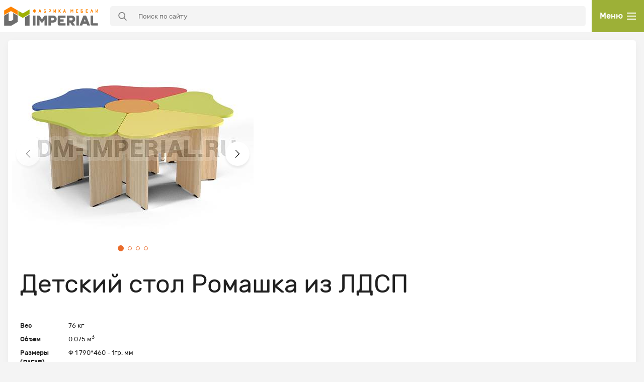

--- FILE ---
content_type: text/html; charset=utf-8
request_url: https://m.dm-imperial.ru/osnashenie-detsada/stoly/romashka_ldsp.html
body_size: 21014
content:
<!DOCTYPE html>
<html lang="en">
<head>
    <meta charset="utf-8">
    <meta http-equiv="X-UA-Compatible" content="IE=edge">
    <title>Детский стол из ЛДСП. Купить оптом</title>
    <meta name="description" content="Продаем детские столы из ЛДСП. Столы разработаны специально для детских садов и других ДОУ. Продукция прошла сертификацию и соответствует всем требованиям ФГОС." />
    
    <meta name="keywords" content="стол детский лдсп" />
    
    <!--[if IE]><meta http-equiv="X-UA-Compatible" content="IE = edge"><![endif]-->
    <meta name="viewport" content="width=device-width,initial-scale=1">
    <script data-skip-moving="true">(function(w, d) {var v = w.frameCacheVars = {"CACHE_MODE":"HTMLCACHE","storageBlocks":[],"dynamicBlocks":{"LkGdQn":"3b54c73e8460","header-contacts":"f48636aa1f1e","qepX1R":"3c62973b6b1d","basket-line-top":"a3ffb25fa67c","XEVOpk":"8f176cbaa034","footer-contacts":"a3a3a161caeb"},"AUTO_UPDATE":true,"AUTO_UPDATE_TTL":120,"version":2};var inv = false;if (v.AUTO_UPDATE === false){if (v.AUTO_UPDATE_TTL && v.AUTO_UPDATE_TTL > 0){var lm = Date.parse(d.lastModified);if (!isNaN(lm)){var td = new Date().getTime();if ((lm + v.AUTO_UPDATE_TTL * 1000) >= td){w.frameRequestStart = false;w.preventAutoUpdate = true;return;}inv = true;}}else{w.frameRequestStart = false;w.preventAutoUpdate = true;return;}}var r = w.XMLHttpRequest ? new XMLHttpRequest() : (w.ActiveXObject ? new w.ActiveXObject("Microsoft.XMLHTTP") : null);if (!r) { return; }w.frameRequestStart = true;var m = v.CACHE_MODE; var l = w.location; var x = new Date().getTime();var q = "?bxrand=" + x + (l.search.length > 0 ? "&" + l.search.substring(1) : "");var u = l.protocol + "//" + l.host + l.pathname + q;r.open("GET", u, true);r.setRequestHeader("BX-ACTION-TYPE", "get_dynamic");r.setRequestHeader("X-Bitrix-Composite", "get_dynamic");r.setRequestHeader("BX-CACHE-MODE", m);r.setRequestHeader("BX-CACHE-BLOCKS", v.dynamicBlocks ? JSON.stringify(v.dynamicBlocks) : "");if (inv){r.setRequestHeader("BX-INVALIDATE-CACHE", "Y");}try { r.setRequestHeader("BX-REF", d.referrer || "");} catch(e) {}if (m === "APPCACHE"){r.setRequestHeader("BX-APPCACHE-PARAMS", JSON.stringify(v.PARAMS));r.setRequestHeader("BX-APPCACHE-URL", v.PAGE_URL ? v.PAGE_URL : "");}r.onreadystatechange = function() {if (r.readyState != 4) { return; }var a = r.getResponseHeader("BX-RAND");var b = w.BX && w.BX.frameCache ? w.BX.frameCache : false;if (a != x || !((r.status >= 200 && r.status < 300) || r.status === 304 || r.status === 1223 || r.status === 0)){var f = {error:true, reason:a!=x?"bad_rand":"bad_status", url:u, xhr:r, status:r.status};if (w.BX && w.BX.ready && b){BX.ready(function() {setTimeout(function(){BX.onCustomEvent("onFrameDataRequestFail", [f]);}, 0);});}w.frameRequestFail = f;return;}if (b){b.onFrameDataReceived(r.responseText);if (!w.frameUpdateInvoked){b.update(false);}w.frameUpdateInvoked = true;}else{w.frameDataString = r.responseText;}};r.send();var p = w.performance;if (p && p.addEventListener && p.getEntries && p.setResourceTimingBufferSize){var e = 'resourcetimingbufferfull';var h = function() {if (w.BX && w.BX.frameCache && w.BX.frameCache.frameDataInserted){p.removeEventListener(e, h);}else {p.setResourceTimingBufferSize(p.getEntries().length + 50);}};p.addEventListener(e, h);}})(window, document);</script>
<script data-skip-moving="true">(function(w, d, n) {var cl = "bx-core";var ht = d.documentElement;var htc = ht ? ht.className : undefined;if (htc === undefined || htc.indexOf(cl) !== -1){return;}var ua = n.userAgent;if (/(iPad;)|(iPhone;)/i.test(ua)){cl += " bx-ios";}else if (/Windows/i.test(ua)){cl += ' bx-win';}else if (/Macintosh/i.test(ua)){cl += " bx-mac";}else if (/Linux/i.test(ua) && !/Android/i.test(ua)){cl += " bx-linux";}else if (/Android/i.test(ua)){cl += " bx-android";}cl += (/(ipad|iphone|android|mobile|touch)/i.test(ua) ? " bx-touch" : " bx-no-touch");cl += w.devicePixelRatio && w.devicePixelRatio >= 2? " bx-retina": " bx-no-retina";if (/AppleWebKit/.test(ua)){cl += " bx-chrome";}else if (/Opera/.test(ua)){cl += " bx-opera";}else if (/Firefox/.test(ua)){cl += " bx-firefox";}ht.className = htc ? htc + " " + cl : cl;})(window, document, navigator);</script>


<link href="/bitrix/cache/css/s3/m-dm-imperial-new/template_83ddbc7f28879abfd7c6cb3c4334695a/template_83ddbc7f28879abfd7c6cb3c4334695a_v1.css?1766483111117588" type="text/css"  data-template-style="true" rel="stylesheet" />







    <link rel="apple-touch-icon" sizes="57x57" href="/fav/apple-icon-57x57.png">
    <link rel="apple-touch-icon" sizes="60x60" href="/fav/apple-icon-60x60.png">
    <link rel="apple-touch-icon" sizes="72x72" href="/fav/apple-icon-72x72.png">
    <link rel="apple-touch-icon" sizes="76x76" href="/fav/apple-icon-76x76.png">
    <link rel="apple-touch-icon" sizes="114x114" href="/fav/apple-icon-114x114.png">
    <link rel="apple-touch-icon" sizes="120x120" href="/fav/apple-icon-120x120.png">
    <link rel="apple-touch-icon" sizes="144x144" href="/fav/apple-icon-144x144.png">
    <link rel="apple-touch-icon" sizes="152x152" href="/fav/apple-icon-152x152.png">
    <link rel="apple-touch-icon" sizes="180x180" href="/fav/apple-icon-180x180.png">
    <link rel="icon" type="image/png" sizes="192x192" href="/fav/android-icon-192x192.png">
    <link rel="icon" type="image/png" sizes="32x32" href="/fav/favicon-32x32.png">
    <link rel="icon" type="image/png" sizes="96x96" href="/fav/favicon-96x96.png">
    <link rel="icon" type="image/png" sizes="16x16" href="/fav/favicon-16x16.png">
    <link rel="preload" href="/bitrix/templates/m-dm-imperial-new/static/fonts/Rubikmedium/Rubikmedium.woff2" as="font" type="font/woff2" crossorigin>    
    <link rel="preload" href="/bitrix/templates/m-dm-imperial-new/static/fonts/Rubik/Rubik.woff2" as="font" type="font/woff2" crossorigin>  
    <link rel="preload" href="/bitrix/templates/m-dm-imperial-new/static/fonts/Rubiklight/Rubiklight.woff2" as="font" type="font/woff2" crossorigin>    
    <link rel="preload" href="/bitrix/templates/m-dm-imperial-new/static/fonts/Rubikbold/Rubikbold.woff2" as="font" type="font/woff2" crossorigin>    
    <link rel="preload" href="/bitrix/templates/m-dm-imperial-new/static/fonts/Rubikblack/Rubikblack.woff2" as="font" type="font/woff2" crossorigin>    
  


    <!--[if lt IE 9]>
    <![endif]-->

    <!--link rel="stylesheet" type="text/css" href="/css/print.css" media="print" /-->

    
        
        
    <meta name="yandex-verification" content="4e1c97b1899ea0ec">
    <meta name="yandex-verification" content="7742064820c43576" />
    <meta name="yandex-verification" content="6a26b99c2b86fe3d" />
</head>

<body>


<div class="wrapper">
      <header class="header">
        <div class="header__top">
          <div class="container container--flex">
            <nav class="header__main-nav main-nav">
                    <div id="bxdynamic_LkGdQn_start" style="display:none"></div>	<ul itemscope itemtype="http://schema.org/SiteNavigationElement" class="main-nav__list">
		            <li class="main-nav__item" itemprop="name">
                              <a class="main-nav__link" itemprop="url" href="/about_products/gallery/">Фотогалерея</a>           
                                        </li>	
		            <li class="main-nav__item" itemprop="name">
                              <a class="main-nav__link" itemprop="url" href="/about/">О компании</a>           
                                        </li>	
		            <li class="main-nav__item" itemprop="name">
                            <div class="main-nav__title"><a class="main-nav__link" itemprop="url" href="/about_products/">О продукции</a>
                <svg class="svg-sprite-icon icon-chevron-down main-nav__icon">
                  <use xlink:href="/bitrix/templates/m-dm-imperial-new/static/images/svg/symbol/sprite.svg#chevron-down"></use>
                </svg>
              </div>	
                                            <div class="main-subnav">
                  <ul class="main-subnav__list main-nav__main-subnav">
                                          <li class="main-subnav__item"><a class="main-subnav__link" href="/about_products/how_to_buy/">Как оформить заказ</a></li>
                                          <li class="main-subnav__item"><a class="main-subnav__link" href="/about_products/delivery/">Условия доставки</a></li>
                                          <li class="main-subnav__item"><a class="main-subnav__link" href="/about_products/gallery/">Фото продукции</a></li>
                                          <li class="main-subnav__item"><a class="main-subnav__link" href="/files/price.rar">Прайс-лист</a></li>
                                      </ul>
                </div>
                          </li>	
		            <li class="main-nav__item" itemprop="name">
                            <div class="main-nav__title"><a class="main-nav__link" itemprop="url" href="/cooperation/">Сотрудничество</a>
                <svg class="svg-sprite-icon icon-chevron-down main-nav__icon">
                  <use xlink:href="/bitrix/templates/m-dm-imperial-new/static/images/svg/symbol/sprite.svg#chevron-down"></use>
                </svg>
              </div>	
                                            <div class="main-subnav">
                  <ul class="main-subnav__list main-nav__main-subnav">
                                          <li class="main-subnav__item"><a class="main-subnav__link" href="/cooperation/gos_clients/">Госзаказчикам</a></li>
                                          <li class="main-subnav__item"><a class="main-subnav__link" href="/cooperation/partnership/">Дилерам</a></li>
                                      </ul>
                </div>
                          </li>	
		            <li class="main-nav__item" itemprop="name">
                              <a class="main-nav__link" itemprop="url" href="/files/sert_ldsp.rar">Сертификаты</a>           
                                        </li>	
		            <li class="main-nav__item" itemprop="name">
                              <a class="main-nav__link" itemprop="url" href="/reviews/">Отзывы</a>           
                                        </li>	
		            <li class="main-nav__item" itemprop="name">
                              <a class="main-nav__link" itemprop="url" href="/files/cat.rar">Каталог мебели PDF</a>           
                                        </li>	
		            <li class="main-nav__item" itemprop="name">
                              <a class="main-nav__link" itemprop="url" href="/upload/catalog-maf.pdf">Каталог МАФ PDF</a>           
                                        </li>	
		            <li class="main-nav__item" itemprop="name">
                              <a class="main-nav__link" itemprop="url" href="/contacts/">Контакты</a>           
                                        </li>	
			</ul>
<div id="bxdynamic_LkGdQn_end" style="display:none"></div>                  
            </nav>
          </div>
        </div>
        <div class="header__main">
          <div class="container container--flex">
            <div class="logo header__logo">
                <a href="/">                <img class="logo__img" src="/bitrix/templates/m-dm-imperial-new/static/images/general/logo.svg" alt="Фабрика мебели Империал">
                </a>            </div>
            <form class="search-line header__search-line" action="/search/index.php" id="h-search">
  <div class="search-line__icon-wrapper">
    <svg class="svg-sprite-icon icon-search search-line__icon">
      <use xlink:href="/bitrix/templates/m-dm-imperial-new/static/images/svg/symbol/sprite.svg#search"></use>
    </svg>
  </div>
  <div class="search-line__input-wrapper">
    <input class="search-line__input" type="text" name="q" value="" size="15" placeholder="Поиск по сайту">
    <div class="search-line__close">
      <svg class="svg-sprite-icon icon-close search-line__close-icon">
        <use xlink:href="/bitrix/templates/m-dm-imperial-new/static/images/svg/symbol/sprite.svg#close"></use>
      </svg>
    </div>
  </div>
</form>
            

            <div class="mobile-menu header__mobile-menu"><span class="mobile-menu__text">Меню</span>
              <div class="sandwich">
                <div class="sandwich__line sandwich__line--top"></div>
                <div class="sandwich__line sandwich__line--middle"></div>
                <div class="sandwich__line sandwich__line--bottom"></div>
              </div>
            </div>
          </div>
        </div>
        <div class="category-nav header__category-nav">
          <div id="header__contacts" class="header__contacts">
              <a class="phone" href="tel:88007073257">8 (800) 707-32-57</a><a class="mail-link" href="mailto:imperial-ltd@mail.ru">imperial-ltd@mail.ru</a>          </div>            
          <div class="container container--flex">
            <div class="category-nav-mobile"><span class="category-nav-mobile__text">Каталог продукции</span>
              <div class="sandwich">
                <div class="sandwich__line sandwich__line--top"></div>
                <div class="sandwich__line sandwich__line--middle"></div>
                <div class="sandwich__line sandwich__line--bottom"></div>
              </div>
            </div>

            


    <ul class="category-nav__list">
					<li class="category-nav__item"><a class="category-nav__title" href="/osnashenie-detsada/">Оснащение детских садов</a>
					                <div class="category-subnav">
	                  <ul class="category-subnav__list">
															<li class="category-subnav__item"><a class="category-subnav__link category-subnav__link--first" href="/osnashenie-detsada/stulya/">Стулья</a>									
																	</li>									
															<li class="category-subnav__item"><a class="category-subnav__link category-subnav__link--first" href="/osnashenie-detsada/stoly/">Столы</a>									
																	</li>									
															<li class="category-subnav__item"><a class="category-subnav__link category-subnav__link--first" href="/osnashenie-detsada/krovati/">Кровати</a>									
																	</li>									
															<li class="category-subnav__item"><a class="category-subnav__link category-subnav__link--first" href="/osnashenie-detsada/matrasy_detskie/">Матрасы детские</a>									
																	</li>									
															<li class="category-subnav__item"><a class="category-subnav__link category-subnav__link--first" href="/osnashenie-detsada/shkafy/">Шкафы</a>									
													                      <div class="category-subnav">
				                        <ul class="category-subnav__list">
											                  								<li class="category-subnav__item"><a class="category-subnav__link" href="/osnashenie-detsada/shkafy/dlya-razdevalok/">Для раздевалок</a></li>												
											                  								<li class="category-subnav__item"><a class="category-subnav__link" href="/osnashenie-detsada/shkafy/dlya-polotenec-gorshkov/">Для полотенец и горшков</a></li>												
											                  								<li class="category-subnav__item"><a class="category-subnav__link" href="/osnashenie-detsada/shkafy/stellazhi/">Игровые стеллажи</a></li>												
											                  								<li class="category-subnav__item"><a class="category-subnav__link" href="/osnashenie-detsada/shkafy/stenki/">Детские стенки</a></li>												
											                  								<li class="category-subnav__item"><a class="category-subnav__link" href="/osnashenie-detsada/shkafy/dlya-kuhni/">Для кухни</a></li>												
											                  								<li class="category-subnav__item"><a class="category-subnav__link" href="/osnashenie-detsada/shkafy/knizhnye_stellazhi/">Книжные стеллажи</a></li>												
											                  								<li class="category-subnav__item"><a class="category-subnav__link" href="/osnashenie-detsada/shkafy/stellazhi_dlya_khraneniya/">Стеллажи для хранения</a></li>												
																					</ul>
									  </div>
																	</li>									
															<li class="category-subnav__item"><a class="category-subnav__link category-subnav__link--first" href="/osnashenie-detsada/ugolki/">Детские уголки</a>									
																	</li>									
															<li class="category-subnav__item"><a class="category-subnav__link category-subnav__link--first" href="/osnashenie-detsada/igrovaya-mebel/">Игровая мебель</a>									
																	</li>									
															<li class="category-subnav__item"><a class="category-subnav__link category-subnav__link--first" href="/osnashenie-detsada/myagkaya-mebel/">Мягкая мебель</a>									
																	</li>									
															<li class="category-subnav__item"><a class="category-subnav__link category-subnav__link--first" href="/osnashenie-detsada/myagkie-moduli/">Мягкие модули</a>									
													                      <div class="category-subnav">
				                        <ul class="category-subnav__list">
											                  								<li class="category-subnav__item"><a class="category-subnav__link" href="/osnashenie-detsada/myagkie-moduli/suhie-bassejny/">Сухие бассейны</a></li>												
											                  								<li class="category-subnav__item"><a class="category-subnav__link" href="/osnashenie-detsada/myagkie-moduli/beskarkasnaya_myagkaya_mebel/">Бескаркасная мягкая мебель</a></li>												
											                  								<li class="category-subnav__item"><a class="category-subnav__link" href="/osnashenie-detsada/myagkie-moduli/konturnye-igrushki/">Контурные игрушки</a></li>												
											                  								<li class="category-subnav__item"><a class="category-subnav__link" href="/osnashenie-detsada/myagkie-moduli/razvivayushchie/">Развивающие мягкие модули</a></li>												
											                  								<li class="category-subnav__item"><a class="category-subnav__link" href="/osnashenie-detsada/myagkie-moduli/konstruktor/">Мягкий конструктор</a></li>												
											                  								<li class="category-subnav__item"><a class="category-subnav__link" href="/osnashenie-detsada/myagkie-moduli/sportivnye/">Мягкие спортивные модули</a></li>												
											                  								<li class="category-subnav__item"><a class="category-subnav__link" href="/osnashenie-detsada/myagkie-moduli/igrovye/">Мягкие игровые модули</a></li>												
											                  								<li class="category-subnav__item"><a class="category-subnav__link" href="/osnashenie-detsada/myagkie-moduli/elementy/">Элементы мягких комплексов</a></li>												
											                  								<li class="category-subnav__item"><a class="category-subnav__link" href="/osnashenie-detsada/myagkie-moduli/dorozhnye-znaki/">Дорожные знаки</a></li>												
																					</ul>
									  </div>
																	</li>									
															<li class="category-subnav__item"><a class="category-subnav__link category-subnav__link--first" href="/osnashenie-detsada/markery-igrovogo-prostranstva/">Маркеры игрового пространства</a>									
																	</li>									
															<li class="category-subnav__item"><a class="category-subnav__link category-subnav__link--first" href="/osnashenie-detsada/oformlenie-lestnic/">Оформление лестничных пролетов</a>									
																	</li>									
															<li class="category-subnav__item"><a class="category-subnav__link category-subnav__link--first" href="/osnashenie-detsada/standart_moskvy_2_0/">Стандарт Москвы 2.0</a>									
																	</li>									
															<li class="category-subnav__item"><a class="category-subnav__link category-subnav__link--first" href="/osnashenie-detsada/standart_moskovskoy_oblasti/">Стандарт Московской области</a>									
																	</li>									
												   </ul>
  					</div>
										
			</li>
					<li class="category-nav__item"><a class="category-nav__title" href="/osnashchenie-shkol/">Оснащение школ</a>
					                <div class="category-subnav">
	                  <ul class="category-subnav__list">
															<li class="category-subnav__item"><a class="category-subnav__link category-subnav__link--first" href="/osnashchenie-shkol/standart_moskovskaya_shkola_2_0/">Стандарт Московская школа 2.0</a>									
													                      <div class="category-subnav">
				                        <ul class="category-subnav__list">
											                  								<li class="category-subnav__item"><a class="category-subnav__link" href="/osnashchenie-shkol/standart_moskovskaya_shkola_2_0/uchenicheskaya_mebel/">Мебель для учебных классов</a></li>												
											                  								<li class="category-subnav__item"><a class="category-subnav__link" href="/osnashchenie-shkol/standart_moskovskaya_shkola_2_0/laboratornaya_mebel/">Лабораторная мебель</a></li>												
											                  								<li class="category-subnav__item"><a class="category-subnav__link" href="/osnashchenie-shkol/standart_moskovskaya_shkola_2_0/mebel_dlya_spets_kabinetov/">Мебель для спец кабинетов</a></li>												
											                  								<li class="category-subnav__item"><a class="category-subnav__link" href="/osnashchenie-shkol/standart_moskovskaya_shkola_2_0/bibliotechnaya_mebel/">Библиотечная мебель</a></li>												
											                  								<li class="category-subnav__item"><a class="category-subnav__link" href="/osnashchenie-shkol/standart_moskovskaya_shkola_2_0/myagkaya_mebel/">Мягкая мебель</a></li>												
											                  								<li class="category-subnav__item"><a class="category-subnav__link" href="/osnashchenie-shkol/standart_moskovskaya_shkola_2_0/administrativnaya_mebel/">Административная мебель</a></li>												
																					</ul>
									  </div>
																	</li>									
															<li class="category-subnav__item"><a class="category-subnav__link category-subnav__link--first" href="/osnashchenie-shkol/stulya/">Школьные стулья</a>									
																	</li>									
															<li class="category-subnav__item"><a class="category-subnav__link category-subnav__link--first" href="/osnashchenie-shkol/party/">Школьные парты</a>									
																	</li>									
															<li class="category-subnav__item"><a class="category-subnav__link category-subnav__link--first" href="/osnashchenie-shkol/uchitelskie-stoly/">Учительские столы</a>									
																	</li>									
															<li class="category-subnav__item"><a class="category-subnav__link category-subnav__link--first" href="/osnashchenie-shkol/mebel-dlya-bibliotek/">Мебель для библиотек</a>									
																	</li>									
															<li class="category-subnav__item"><a class="category-subnav__link category-subnav__link--first" href="/osnashchenie-shkol/garderoby/">Мебель для гардеробов</a>									
																	</li>									
															<li class="category-subnav__item"><a class="category-subnav__link category-subnav__link--first" href="/osnashchenie-shkol/mebel_dlya_spetsialnykh_i_kompyuternykh_klassov/">Мебель для спец. классов</a>									
																	</li>									
															<li class="category-subnav__item"><a class="category-subnav__link category-subnav__link--first" href="/osnashchenie-shkol/myagkaya_mebel_dlya_shkol/">Мягкая мебель для школ</a>									
																	</li>									
															<li class="category-subnav__item"><a class="category-subnav__link category-subnav__link--first" href="/osnashchenie-shkol/mebel_dlya_stolovoy/">Мебель для столовой</a>									
																	</li>									
															<li class="category-subnav__item"><a class="category-subnav__link category-subnav__link--first" href="/osnashchenie-shkol/sistemy_khraneniya/">Системы хранения</a>									
																	</li>									
															<li class="category-subnav__item"><a class="category-subnav__link category-subnav__link--first" href="/osnashchenie-shkol/obshivka_priborov_otopleniya/">Обшивка приборов отопления</a>									
																	</li>									
												   </ul>
  					</div>
										
			</li>
					<li class="category-nav__item"><a class="category-nav__title" href="/informacionnye-stendy/">Информационные стенды</a>
					                <div class="category-subnav">
	                  <ul class="category-subnav__list">
															<li class="category-subnav__item"><a class="category-subnav__link category-subnav__link--first" href="/informacionnye-stendy/oformlenie-dlya-sada/">Оформление стендов для сада</a>									
													                      <div class="category-subnav">
				                        <ul class="category-subnav__list">
											                  								<li class="category-subnav__item"><a class="category-subnav__link" href="/informacionnye-stendy/oformlenie-dlya-sada/bannery/">Баннеры</a></li>												
											                  								<li class="category-subnav__item"><a class="category-subnav__link" href="/informacionnye-stendy/oformlenie-dlya-sada/vyveski_i_tablichki/">Вывески и таблички</a></li>												
											                  								<li class="category-subnav__item"><a class="category-subnav__link" href="/informacionnye-stendy/oformlenie-dlya-sada/dlya_vas_roditeli/">Для Вас родители</a></li>												
											                  								<li class="category-subnav__item"><a class="category-subnav__link" href="/informacionnye-stendy/oformlenie-dlya-sada/dlya_podelok_i_risunkov/">Для поделок и рисунков</a></li>												
											                  								<li class="category-subnav__item"><a class="category-subnav__link" href="/informacionnye-stendy/oformlenie-dlya-sada/komplekty_stendov/">Комплекты стендов</a></li>												
											                  								<li class="category-subnav__item"><a class="category-subnav__link" href="/informacionnye-stendy/oformlenie-dlya-sada/logoped/">Логопед</a></li>												
											                  								<li class="category-subnav__item"><a class="category-subnav__link" href="/informacionnye-stendy/oformlenie-dlya-sada/medkabinet/">Медкабинет</a></li>												
											                  								<li class="category-subnav__item"><a class="category-subnav__link" href="/informacionnye-stendy/oformlenie-dlya-sada/menyu/">Меню</a></li>												
											                  								<li class="category-subnav__item"><a class="category-subnav__link" href="/informacionnye-stendy/oformlenie-dlya-sada/metodicheskiy_kabinet/">Методический кабинет</a></li>												
											                  								<li class="category-subnav__item"><a class="category-subnav__link" href="/informacionnye-stendy/oformlenie-dlya-sada/oformlenie/">Оформление</a></li>												
											                  								<li class="category-subnav__item"><a class="category-subnav__link" href="/informacionnye-stendy/oformlenie-dlya-sada/papki_peredvizhki/">Папки-передвижки</a></li>												
											                  								<li class="category-subnav__item"><a class="category-subnav__link" href="/informacionnye-stendy/oformlenie-dlya-sada/pozdravleniya/">Поздравления</a></li>												
											                  								<li class="category-subnav__item"><a class="category-subnav__link" href="/informacionnye-stendy/oformlenie-dlya-sada/psikholog/">Психолог</a></li>												
											                  								<li class="category-subnav__item"><a class="category-subnav__link" href="/informacionnye-stendy/oformlenie-dlya-sada/razvivayushchie_stendy/">Развивающие стенды</a></li>												
											                  								<li class="category-subnav__item"><a class="category-subnav__link" href="/informacionnye-stendy/oformlenie-dlya-sada/simvolika_dlya_detskogo_sada/">Символика для детского сада</a></li>												
											                  								<li class="category-subnav__item"><a class="category-subnav__link" href="/informacionnye-stendy/oformlenie-dlya-sada/spiski/">Списки</a></li>												
											                  								<li class="category-subnav__item"><a class="category-subnav__link" href="/informacionnye-stendy/oformlenie-dlya-sada/stendy_dlya_gruppy/">Стенды для группы</a></li>												
											                  								<li class="category-subnav__item"><a class="category-subnav__link" href="/informacionnye-stendy/oformlenie-dlya-sada/ugolki_v_dou/">Уголки в ДОУ</a></li>												
											                  								<li class="category-subnav__item"><a class="category-subnav__link" href="/informacionnye-stendy/oformlenie-dlya-sada/kholly_i_koridory/">Холлы и коридоры</a></li>												
																					</ul>
									  </div>
																	</li>									
															<li class="category-subnav__item"><a class="category-subnav__link category-subnav__link--first" href="/informacionnye-stendy/oformlenie-dlya-shkol/">Оформление стендов для школы</a>									
													                      <div class="category-subnav">
				                        <ul class="category-subnav__list">
											                  								<li class="category-subnav__item"><a class="category-subnav__link" href="/informacionnye-stendy/oformlenie-dlya-shkol/aktovyy_zal/">Актовый зал</a></li>												
											                  								<li class="category-subnav__item"><a class="category-subnav__link" href="/informacionnye-stendy/oformlenie-dlya-shkol/bannery_1/">Баннеры</a></li>												
											                  								<li class="category-subnav__item"><a class="category-subnav__link" href="/informacionnye-stendy/oformlenie-dlya-shkol/biblioteka/">Библиотека</a></li>												
											                  								<li class="category-subnav__item"><a class="category-subnav__link" href="/informacionnye-stendy/oformlenie-dlya-shkol/vov/">ВОВ</a></li>												
											                  								<li class="category-subnav__item"><a class="category-subnav__link" href="/informacionnye-stendy/oformlenie-dlya-shkol/voskresnaya_shkola/">Воскресная школа</a></li>												
											                  								<li class="category-subnav__item"><a class="category-subnav__link" href="/informacionnye-stendy/oformlenie-dlya-shkol/garderob_veshalki/">Гардероб, вешалки</a></li>												
											                  								<li class="category-subnav__item"><a class="category-subnav__link" href="/informacionnye-stendy/oformlenie-dlya-shkol/ege_gia_oge/">ЕГЭ, ГИА, ОГЭ</a></li>												
											                  								<li class="category-subnav__item"><a class="category-subnav__link" href="/informacionnye-stendy/oformlenie-dlya-shkol/klassnye_ugolki/">Классные уголки</a></li>												
											                  								<li class="category-subnav__item"><a class="category-subnav__link" href="/informacionnye-stendy/oformlenie-dlya-shkol/medkabinet_1/">Медкабинет</a></li>												
											                  								<li class="category-subnav__item"><a class="category-subnav__link" href="/informacionnye-stendy/oformlenie-dlya-shkol/simvolika/">Символика</a></li>												
											                  								<li class="category-subnav__item"><a class="category-subnav__link" href="/informacionnye-stendy/oformlenie-dlya-shkol/stolovaya/">Столовая</a></li>												
											                  								<li class="category-subnav__item"><a class="category-subnav__link" href="/informacionnye-stendy/oformlenie-dlya-shkol/tablichki_vyveski/">Таблички, вывески</a></li>												
											                  								<li class="category-subnav__item"><a class="category-subnav__link" href="/informacionnye-stendy/oformlenie-dlya-shkol/uchitelskaya/">Учительская</a></li>												
											                  								<li class="category-subnav__item"><a class="category-subnav__link" href="/informacionnye-stendy/oformlenie-dlya-shkol/kholly_i_koridory_1/">Холлы и коридоры</a></li>												
																					</ul>
									  </div>
																	</li>									
												   </ul>
  					</div>
										
			</li>
					<li class="category-nav__item"><a class="category-nav__title" href="/ofisnaya-mebel/">Офисная мебель</a>
					                <div class="category-subnav">
	                  <ul class="category-subnav__list">
															<li class="category-subnav__item"><a class="category-subnav__link category-subnav__link--first" href="/ofisnaya-mebel/kabinet_rukovoditelya/">Кабинет руководителя</a>									
																	</li>									
															<li class="category-subnav__item"><a class="category-subnav__link category-subnav__link--first" href="/ofisnaya-mebel/stoly/">Столы</a>									
																	</li>									
															<li class="category-subnav__item"><a class="category-subnav__link category-subnav__link--first" href="/ofisnaya-mebel/tumby/">Тумбы</a>									
																	</li>									
															<li class="category-subnav__item"><a class="category-subnav__link category-subnav__link--first" href="/ofisnaya-mebel/shkafy/">Шкафы</a>									
																	</li>									
												   </ul>
  					</div>
										
			</li>
					<li class="category-nav__item"><a class="category-nav__title" href="/ulichnoe-oborudovanie/">Уличное оборудование</a>
					                <div class="category-subnav">
	                  <ul class="category-subnav__list">
															<li class="category-subnav__item"><a class="category-subnav__link category-subnav__link--first" href="/ulichnoe-oborudovanie/detskie_igrovye_kompleksy/">Детские игровые комплексы</a>									
													                      <div class="category-subnav">
				                        <ul class="category-subnav__list">
											                  								<li class="category-subnav__item"><a class="category-subnav__link" href="/ulichnoe-oborudovanie/detskie_igrovye_kompleksy/igrovye_kompleksy_serii_dikc_2_5_let/">Игровые комплексы серии ДИКC (2-5 лет)</a></li>												
											                  								<li class="category-subnav__item"><a class="category-subnav__link" href="/ulichnoe-oborudovanie/detskie_igrovye_kompleksy/igrovye_kompleksy_serii_ikc_3_12_let/">Игровые комплексы серии ИКC (3-12 лет)</a></li>												
											                  								<li class="category-subnav__item"><a class="category-subnav__link" href="/ulichnoe-oborudovanie/detskie_igrovye_kompleksy/igrovye_kompleksy_serii_ikc_bio_6_12_let/">Игровые комплексы серии ИКC-БИО (6-12 лет)</a></li>												
											                  								<li class="category-subnav__item"><a class="category-subnav__link" href="/ulichnoe-oborudovanie/detskie_igrovye_kompleksy/igrovye_kompleksy_mgn/">Игровые комплексы МГН</a></li>												
																					</ul>
									  </div>
																	</li>									
															<li class="category-subnav__item"><a class="category-subnav__link category-subnav__link--first" href="/ulichnoe-oborudovanie/igrovoe/">Игровое оборудование</a>									
													                      <div class="category-subnav">
				                        <ul class="category-subnav__list">
											                  								<li class="category-subnav__item"><a class="category-subnav__link" href="/ulichnoe-oborudovanie/igrovoe/gorki/">Горки</a></li>												
											                  								<li class="category-subnav__item"><a class="category-subnav__link" href="/ulichnoe-oborudovanie/igrovoe/kacheli/">Качели</a></li>												
											                  								<li class="category-subnav__item"><a class="category-subnav__link" href="/ulichnoe-oborudovanie/igrovoe/kacheli-balansiry/">Качели - балансиры</a></li>												
											                  								<li class="category-subnav__item"><a class="category-subnav__link" href="/ulichnoe-oborudovanie/igrovoe/kachalki-na-pruzhine/">Качалки на пружине</a></li>												
											                  								<li class="category-subnav__item"><a class="category-subnav__link" href="/ulichnoe-oborudovanie/igrovoe/karuseli/">Карусели</a></li>												
											                  								<li class="category-subnav__item"><a class="category-subnav__link" href="/ulichnoe-oborudovanie/igrovoe/pesochnitsy/">Песочницы</a></li>												
											                  								<li class="category-subnav__item"><a class="category-subnav__link" href="/ulichnoe-oborudovanie/igrovoe/mashinki/">Машинки</a></li>												
											                  								<li class="category-subnav__item"><a class="category-subnav__link" href="/ulichnoe-oborudovanie/igrovoe/domiki_igrovye_formy/">Домики, игровые формы</a></li>												
											                  								<li class="category-subnav__item"><a class="category-subnav__link" href="/ulichnoe-oborudovanie/igrovoe/stoly/">Детские столики</a></li>												
											                  								<li class="category-subnav__item"><a class="category-subnav__link" href="/ulichnoe-oborudovanie/igrovoe/skamejki/">Детские скамейки</a></li>												
											                  								<li class="category-subnav__item"><a class="category-subnav__link" href="/ulichnoe-oborudovanie/igrovoe/detskie-lazalki/">Фигуры для лазания</a></li>												
											                  								<li class="category-subnav__item"><a class="category-subnav__link" href="/ulichnoe-oborudovanie/igrovoe/razvivayushchie_paneli/">Развивающие панели</a></li>												
																					</ul>
									  </div>
																	</li>									
															<li class="category-subnav__item"><a class="category-subnav__link category-subnav__link--first" href="/ulichnoe-oborudovanie/sportivnoe/">Спортивное оборудование</a>									
													                      <div class="category-subnav">
				                        <ul class="category-subnav__list">
											                  								<li class="category-subnav__item"><a class="category-subnav__link" href="/ulichnoe-oborudovanie/sportivnoe/detskoe/">Детское спортивное оборудование</a></li>												
											                  								<li class="category-subnav__item"><a class="category-subnav__link" href="/ulichnoe-oborudovanie/sportivnoe/trenazhyory/">Уличные тренажеры</a></li>												
											                  								<li class="category-subnav__item"><a class="category-subnav__link" href="/ulichnoe-oborudovanie/sportivnoe/workout/">WORKOUT</a></li>												
											                  								<li class="category-subnav__item"><a class="category-subnav__link" href="/ulichnoe-oborudovanie/sportivnoe/tribuny/">Трибуны</a></li>												
											                  								<li class="category-subnav__item"><a class="category-subnav__link" href="/ulichnoe-oborudovanie/sportivnoe/sportivnye_kompleksy/">Спортивные комплексы</a></li>												
											                  								<li class="category-subnav__item"><a class="category-subnav__link" href="/ulichnoe-oborudovanie/sportivnoe/elementy-polosy-prepyatstvij/">Элементы полосы препятствий</a></li>												
											                  								<li class="category-subnav__item"><a class="category-subnav__link" href="/ulichnoe-oborudovanie/sportivnoe/kompleksy-next/">Спортивные комплексы серии NEXT</a></li>												
											                  								<li class="category-subnav__item"><a class="category-subnav__link" href="/ulichnoe-oborudovanie/sportivnoe/universalnye_ploshchadki/">Универсальные спортивные площадки</a></li>												
																					</ul>
									  </div>
																	</li>									
															<li class="category-subnav__item"><a class="category-subnav__link category-subnav__link--first" href="/ulichnoe-oborudovanie/ograzhdeniya/">Ограждения</a>									
													                      <div class="category-subnav">
				                        <ul class="category-subnav__list">
											                  								<li class="category-subnav__item"><a class="category-subnav__link" href="/ulichnoe-oborudovanie/ograzhdeniya/3d/">2D и 3D заборы</a></li>												
											                  								<li class="category-subnav__item"><a class="category-subnav__link" href="/ulichnoe-oborudovanie/ograzhdeniya/gazonnye/">Газонное ограждение</a></li>												
											                  								<li class="category-subnav__item"><a class="category-subnav__link" href="/ulichnoe-oborudovanie/ograzhdeniya/zabory/">Заборы</a></li>												
																					</ul>
									  </div>
																	</li>									
															<li class="category-subnav__item"><a class="category-subnav__link category-subnav__link--first" href="/ulichnoe-oborudovanie/sadovo-parkovoe/">Садово-парковое оборудование</a>									
													                      <div class="category-subnav">
				                        <ul class="category-subnav__list">
											                  								<li class="category-subnav__item"><a class="category-subnav__link" href="/ulichnoe-oborudovanie/sadovo-parkovoe/skameyki/">Скамейки</a></li>												
											                  								<li class="category-subnav__item"><a class="category-subnav__link" href="/ulichnoe-oborudovanie/sadovo-parkovoe/divany/">Диваны парковые</a></li>												
											                  								<li class="category-subnav__item"><a class="category-subnav__link" href="/ulichnoe-oborudovanie/sadovo-parkovoe/stoly/">Столы</a></li>												
											                  								<li class="category-subnav__item"><a class="category-subnav__link" href="/ulichnoe-oborudovanie/sadovo-parkovoe/kontejnernye-ploshchadki/">Урны и контейнерные площадки</a></li>												
											                  								<li class="category-subnav__item"><a class="category-subnav__link" href="/ulichnoe-oborudovanie/sadovo-parkovoe/veloparkovki/">Велопарковки</a></li>												
											                  								<li class="category-subnav__item"><a class="category-subnav__link" href="/ulichnoe-oborudovanie/sadovo-parkovoe/dlya-vygula-sobak/">Площадки для выгула собак</a></li>												
											                  								<li class="category-subnav__item"><a class="category-subnav__link" href="/ulichnoe-oborudovanie/sadovo-parkovoe/arki/">Арки</a></li>												
											                  								<li class="category-subnav__item"><a class="category-subnav__link" href="/ulichnoe-oborudovanie/sadovo-parkovoe/stendy/">Стенды</a></li>												
											                  								<li class="category-subnav__item"><a class="category-subnav__link" href="/ulichnoe-oborudovanie/sadovo-parkovoe/tsvetniki/">Вазоны</a></li>												
																					</ul>
									  </div>
																	</li>									
															<li class="category-subnav__item"><a class="category-subnav__link category-subnav__link--first" href="/ulichnoe-oborudovanie/tenevye_navesy/">Теневые навесы</a>									
																	</li>									
												   </ul>
  					</div>
										
			</li>
			</ul>

      

          </div>
        </div>
      </header>
      <div class="content">
        

                <div class="product">
    <div id="bxdynamic_qepX1R_start" style="display:none"></div><div class="product">


  <section class="s-product-info">
    <div class="container">
      <div class="product-info">
        <div class="product-info__content">
          <h1>Детский стол Ромашка из ЛДСП</h1>
          <div class="product-info__characteristics">
	            	            	            	                <div class="product-info__characteristic">
                      	<span class="product-info__label">Вес</span>
                      	<span class="product-info__text">76 кг</span>
                    </div>
	            	            	            	            	                <div class="product-info__characteristic">
                      	<span class="product-info__label">Объем</span>
                      	<span class="product-info__text">0.075 м<sup>3</sup>
						</span>
                    </div>
	            	            	           		<div class="product-info__characteristic">
                      	<span class="product-info__label">Размеры (Д*Г*В)</span>
                      	<span class="product-info__text">Ф 1 790*460 - 1гр. мм</span>
                    </div>
	            	            	            	<div class="product-info__characteristic">
                      	<span class="product-info__label">Материал</span>
                      	<span class="product-info__text">ЛДСП, толщ. 16 мм., кромка ПВХ, толщ. 2 мм.</span>
                    </div>
	            	            	            

	               
	            

	            	            	            	            	            	            	            	 	 
	            	                       	            	            	            	            	            	            

	                      </div>
          <div class="product-info__footer">
          	          	            <div class="product-colors"><span class="product-colors__text">Цвета:</span>
              <ul class="product-colors__list">

              								<li class="product-color">
							<div class="product-color__dot" style="background: url(/images/1r_1_BB.jpg);"></div>
							<div class="product-color__tooltip">
							  <div class="product-color__dot product-color__dot--big" style="background: url(/images/1r_1_BB.jpg);"></div><span class="product-color__name"></span>
							</div>
						</li> 
						<li class="product-color">
							<div class="product-color__dot" style="background: url(/images/1r_2_DM.jpg);"></div>
							<div class="product-color__tooltip">
							  <div class="product-color__dot product-color__dot--big" style="background: url(/images/1r_2_DM.jpg);"></div><span class="product-color__name"></span>
							</div>
						</li>    
						<li class="product-color">
							<div class="product-color__dot" style="background: url(/images/1r_3_Lime.jpg);"></div>
							<div class="product-color__tooltip">
							  <div class="product-color__dot product-color__dot--big" style="background: url(/images/1r_3_Lime.jpg);"></div><span class="product-color__name"></span>
							</div>
						</li>    
						<li class="product-color">
							<div class="product-color__dot" style="background: url(/images/1r_4_Blue.jpg);"></div>
							<div class="product-color__tooltip">
							  <div class="product-color__dot product-color__dot--big" style="background: url(/images/1r_4_Blue.jpg);"></div><span class="product-color__name"></span>
							</div>
						</li>    
						<li class="product-color">
							<div class="product-color__dot" style="background: url(/images/1r_5_Yellow.jpg);"></div>
							<div class="product-color__tooltip">
							  <div class="product-color__dot product-color__dot--big" style="background: url(/images/1r_5_Yellow.jpg);"></div><span class="product-color__name"></span>
							</div>
						</li>    
						<li class="product-color">
							<div class="product-color__dot" style="background: url(/images/1r_6_Orange.jpg);"></div>
							<div class="product-color__tooltip">
							  <div class="product-color__dot product-color__dot--big" style="background: url(/images/1r_6_Orange.jpg);"></div><span class="product-color__name"></span>
							</div>
						</li>    
						<li class="product-color">
							<div class="product-color__dot" style="background: url(/images/1r_7_Red.jpg);"></div>
							<div class="product-color__tooltip">
							  <div class="product-color__dot product-color__dot--big" style="background: url(/images/1r_7_Red.jpg);"></div><span class="product-color__name"></span>
							</div>
						</li>  
						<li class="product-color">
							<div class="product-color__dot" style="background: url(/images/1r_8_White.jpg);"></div>
							<div class="product-color__tooltip">
							  <div class="product-color__dot product-color__dot--big" style="background: url(/images/1r_8_White.jpg);"></div><span class="product-color__name"></span>
							</div>
						</li>  						  																						
              		              </ul>
            </div>
                    	            <div class="product-info__footer-line">
              <div class="product-info__artikul"><span class="product-info__artikul-number">Арт.: СТ-027-Ц</span></div>
            </div>
            <div class="product-info__footer-line">
              <div class="product-price" data-parent-section="934">
			    				    																																																																																																																				<span class="product-price__current">от <span class="product-price__number"> 21 630 </span> &#8381;</span>
									        
				      	
              </div>
                            	<a href="#s-product-prices" class="btn btn--size-s scroll-link">Выбрать</a>
                          </div>
          </div>
        </div>
        <div class="product-info__media">
          <span class="product-mobile-title">Стол Ромашка 5-ти секционный</span>
          <div class="product-slider swiper-container">
            <div class="swiper-wrapper">

					  

         			<div class="product-slider__item img swiper-slide">
         				<img src="/upload/resize_cache/iblock/0a1/480_360_07dd31bcf567520682a7889a914ce0457/1vgs06xpq2otscf0uvfy68aj9njqnozv.jpg" alt="Оснащение детских садов, Столы, Стол Ромашка 5-ти секционный СТ-027-Ц" title="Оснащение детских садов, Столы, Стол Ромашка 5-ти секционный СТ-027-Ц">
         			</div>	
         			         						                		                	
		                        		             			<div class="product-slider__item img swiper-slide">
		             				<img data-src="/upload/resize_cache/iblock/244/480_360_07dd31bcf567520682a7889a914ce0457/lqgxjpp0n18kyykvi67b2j0nobdouala.jpg" class="swiper-lazy" alt="Оснащение детских садов, Столы, Стол Ромашка 5-ти секционный СТ-027-Ц" title="Оснащение детских садов, Столы, Стол Ромашка 5-ти секционный СТ-027-Ц">
		             			</div>
		                			               			                	
		                        		             			<div class="product-slider__item img swiper-slide">
		             				<img data-src="/upload/resize_cache/iblock/267/480_360_07dd31bcf567520682a7889a914ce0457/4miyj6le9x1b0ywgk0nqx5fuyu7awtxa.jpg" class="swiper-lazy" alt="Оснащение детских садов, Столы, Стол Ромашка 5-ти секционный СТ-027-Ц" title="Оснащение детских садов, Столы, Стол Ромашка 5-ти секционный СТ-027-Ц">
		             			</div>
		                			               			                	
		                        		             			<div class="product-slider__item img swiper-slide">
		             				<img data-src="/upload/resize_cache/iblock/d19/480_360_07dd31bcf567520682a7889a914ce0457/3y8bezjc2ohtss2eojsnr589tkygy3qb.jpg" class="swiper-lazy" alt="Оснащение детских садов, Столы, Стол Ромашка 5-ти секционный СТ-027-Ц" title="Оснащение детских садов, Столы, Стол Ромашка 5-ти секционный СТ-027-Ц">
		             			</div>
		                			               	 
         			                          </div>
            <div class="slider-navigation__btn slider-navigation__btn--prev">
              <svg class="svg-sprite-icon icon-chevron-left slider-navigation__icon">
                <use xlink:href="/bitrix/templates/m-dm-imperial-new/static/images/svg/symbol/sprite.svg#chevron-left"></use>
              </svg>
            </div>
            <div class="slider-navigation__btn slider-navigation__btn--next">
              <svg class="svg-sprite-icon icon-chevron-right slider-navigation__icon">
                <use xlink:href="/bitrix/templates/m-dm-imperial-new/static/images/svg/symbol/sprite.svg#chevron-right"></use>
              </svg>
            </div>
            <div class="swiper-dotted"></div>
          </div>
      </div>
    </div>
  </section>

    <section class="s-product-materials" id="s-product-materials">
    <div class="container">
      <div class="product-materials">
      	<h2>Описание и характеристики</h2>
      	<p>
	Эстетика оформления пространства для досуга и обучения детей важна для формирования их заинтересованности в проводимых мероприятиях, вдохновения и мотивации на творчество и продуктивную работу. Представляем Вашему вниманию оригинальные детские столики, выполненные в виде цветков ромашки.
</p>
<p>
	 Данный предмет мебели имеет интересную конструкцию: обладает раздвижными секциями, которые по желанию могут из общего стола трансформироваться в индивидуальные рабочие места для детей. Полезное свойство, позволяющее более гибко подходить к обустройству досугово-учебного пространства и оперативно изменять его в зависимости от потребностей детей и воспитателей.
</p>
<p>
	 Также отметим, что столешница установлена на деревянные опоры с возможностью регулирования положения. Настройка высоты стола удобна, позволяет задействовать данный предмет мебели детьми разных возрастных групп. Так, данный столик-ромашка может использоваться ребятишками групп 1-4 (рост 100-160 см), что избавляет от необходимости закупать несколько комплектов мебели.
</p>
<p>
	 Весьма примечателен дизайн данного детского столика. Форма столешницы в виде лепестков ромашки напоминает о сказочных мотивах. Каждый лепесток-секция окрашивается в свой цвет. С вариантами окрашивания Вы можете ознакомиться дополнительно на данной странице. Каркас столика может быть выполнен более темным (бук) или более светлым (дуб). Данный детский столик-ромашка способен стать настоящим украшением комнаты.
</p>
<p>
	 Предмет мебели изготавливается из безопасных, нетоксичных материалов (ЛДСП, металл). Конструкция столика устойчивая, прочная. Уход за ним весьма простой.
</p>      	    </div>
  </section>
      <section class="s-product-prices"  id="s-product-prices">
    <div class="container">
      <div class="product-prices">

										
								<h2>Цены</h2>				
				<div class="detail_filter-container">
					<div class="detail_filter">
						<div class="container">
																																																																									</div>
					</div>
				</div>
									             		            	             		            	             		            	             		            	             		            	             		            	             		            	             		            			

		        		        					  <div class="product-prices__block">
				   <h3 class="product-prices__subtitle">каркас бук</h3>
					<div class="product-prices__table price-table">
							            			            						            <div class="price-table__row" data-tsvet_karkasa_2="" data-TSVET_LDSP="" data-TIP_KARKASA="" data-ROST_GRUPPA="">
				              <div class="price-table__cell price-table__cell--img">
				              	<a class="img" href="/upload/resize_cache/iblock/c1f/1000_800_0cdd32e70762537a4b5bda5a1edb0195f/5j9exxzgn7lcqa0hr02r29o1uez942yn.jpg"><img src="/upload/resize_cache/iblock/c1f/129_77_0/5j9exxzgn7lcqa0hr02r29o1uez942yn.jpg" alt="Стол Ромашка 5-ти секционный (каркас бук, Вариант 1, 1гр.)"></a>
				              	<span class="price-table__artikul">
				              		Арт.: СТ-027-Ц			              		</span>
			              	  </div>
				              <div class="price-table__cell price-table__cell--name">
				              	<span>
				              		Стол Ромашка 5-ти секционный (каркас бук, Вариант 1, 1гр.)				              	</span>
				          	  </div>
				              <div class="price-table__cell price-table__cell--info">
				              	<span>Вес: 76 кг,</span>
				              	<span>Объем: 0.075 m3</span>
				              </div>
				              <div class="price-table__cell price-table__cell--action">
				                <div class="product-price" data-parent-section="934">
				                	<span class="product-price__current">
				                		<span class="product-price__number"> 
				                			21 630				                		</span> &#8381;
				                	</span>
				                </div>
				                <div class="price-table__ad-to-basket">
				                  <div class="counter">
				                    <div class="counter__btn counter__btn--minus" data-direction="minus"></div>
				                    <input class="counter__current inputFor30703" value="1">
				                    <div class="counter__btn counter__btn--plus" data-direction="plus"></div>
				                  </div>
				                  <button class="btn btn--size-s add_to_basket onDetail buttonId30703 add_to_basket_ cardBtnControl30703"  data-num="" data-pid="30703" data-sale="1">В корзину</button>
				                </div>
				              </div>
				            </div>							
		            			            		            			            						            <div class="price-table__row" data-tsvet_karkasa_2="" data-TSVET_LDSP="" data-TIP_KARKASA="" data-ROST_GRUPPA="">
				              <div class="price-table__cell price-table__cell--img">
				              	<a class="img" href="/upload/resize_cache/iblock/303/1000_800_0cdd32e70762537a4b5bda5a1edb0195f/a9e0u53d1j3u1gjvkh04alc22e7d2goh.jpg"><img src="/upload/resize_cache/iblock/303/129_77_0/a9e0u53d1j3u1gjvkh04alc22e7d2goh.jpg" alt="Стол Ромашка 5-ти секционный (каркас бук, Вариант 1, 4гр.)"></a>
				              	<span class="price-table__artikul">
				              		Арт.: СТ-027-Ц			              		</span>
			              	  </div>
				              <div class="price-table__cell price-table__cell--name">
				              	<span>
				              		Стол Ромашка 5-ти секционный (каркас бук, Вариант 1, 4гр.)				              	</span>
				          	  </div>
				              <div class="price-table__cell price-table__cell--info">
				              	<span>Вес: 76 кг,</span>
				              	<span>Объем: 0.075 m3</span>
				              </div>
				              <div class="price-table__cell price-table__cell--action">
				                <div class="product-price" data-parent-section="934">
				                	<span class="product-price__current">
				                		<span class="product-price__number"> 
				                			21 630				                		</span> &#8381;
				                	</span>
				                </div>
				                <div class="price-table__ad-to-basket">
				                  <div class="counter">
				                    <div class="counter__btn counter__btn--minus" data-direction="minus"></div>
				                    <input class="counter__current inputFor30704" value="1">
				                    <div class="counter__btn counter__btn--plus" data-direction="plus"></div>
				                  </div>
				                  <button class="btn btn--size-s add_to_basket onDetail buttonId30704 add_to_basket_ cardBtnControl30704"  data-num="" data-pid="30704" data-sale="1">В корзину</button>
				                </div>
				              </div>
				            </div>							
		            			            		            			            						            <div class="price-table__row" data-tsvet_karkasa_2="" data-TSVET_LDSP="" data-TIP_KARKASA="" data-ROST_GRUPPA="">
				              <div class="price-table__cell price-table__cell--img">
				              	<a class="img" href="/upload/resize_cache/iblock/ba1/1000_800_0cdd32e70762537a4b5bda5a1edb0195f/bu1xo71rfdpv546ylmknkncf5c6gv0ns.jpg"><img src="/upload/resize_cache/iblock/ba1/129_77_0/bu1xo71rfdpv546ylmknkncf5c6gv0ns.jpg" alt="Стол Ромашка 5-ти секционный (каркас бук, Вариант 1, 3гр.)"></a>
				              	<span class="price-table__artikul">
				              		Арт.: СТ-027-Ц			              		</span>
			              	  </div>
				              <div class="price-table__cell price-table__cell--name">
				              	<span>
				              		Стол Ромашка 5-ти секционный (каркас бук, Вариант 1, 3гр.)				              	</span>
				          	  </div>
				              <div class="price-table__cell price-table__cell--info">
				              	<span>Вес: 76 кг,</span>
				              	<span>Объем: 0.075 m3</span>
				              </div>
				              <div class="price-table__cell price-table__cell--action">
				                <div class="product-price" data-parent-section="934">
				                	<span class="product-price__current">
				                		<span class="product-price__number"> 
				                			21 630				                		</span> &#8381;
				                	</span>
				                </div>
				                <div class="price-table__ad-to-basket">
				                  <div class="counter">
				                    <div class="counter__btn counter__btn--minus" data-direction="minus"></div>
				                    <input class="counter__current inputFor30705" value="1">
				                    <div class="counter__btn counter__btn--plus" data-direction="plus"></div>
				                  </div>
				                  <button class="btn btn--size-s add_to_basket onDetail buttonId30705 add_to_basket_ cardBtnControl30705"  data-num="" data-pid="30705" data-sale="1">В корзину</button>
				                </div>
				              </div>
				            </div>							
		            			            		            			            						            <div class="price-table__row" data-tsvet_karkasa_2="" data-TSVET_LDSP="" data-TIP_KARKASA="" data-ROST_GRUPPA="">
				              <div class="price-table__cell price-table__cell--img">
				              	<a class="img" href="/upload/resize_cache/iblock/039/1000_800_0cdd32e70762537a4b5bda5a1edb0195f/daxq3n3z4o3jvzpsk6ny0z7zbd0x6ncy.jpg"><img src="/upload/resize_cache/iblock/039/129_77_0/daxq3n3z4o3jvzpsk6ny0z7zbd0x6ncy.jpg" alt="Стол Ромашка 5-ти секционный (каркас бук, Вариант 1, 2гр.)"></a>
				              	<span class="price-table__artikul">
				              		Арт.: СТ-027-Ц			              		</span>
			              	  </div>
				              <div class="price-table__cell price-table__cell--name">
				              	<span>
				              		Стол Ромашка 5-ти секционный (каркас бук, Вариант 1, 2гр.)				              	</span>
				          	  </div>
				              <div class="price-table__cell price-table__cell--info">
				              	<span>Вес: 76 кг,</span>
				              	<span>Объем: 0.075 m3</span>
				              </div>
				              <div class="price-table__cell price-table__cell--action">
				                <div class="product-price" data-parent-section="934">
				                	<span class="product-price__current">
				                		<span class="product-price__number"> 
				                			21 630				                		</span> &#8381;
				                	</span>
				                </div>
				                <div class="price-table__ad-to-basket">
				                  <div class="counter">
				                    <div class="counter__btn counter__btn--minus" data-direction="minus"></div>
				                    <input class="counter__current inputFor30706" value="1">
				                    <div class="counter__btn counter__btn--plus" data-direction="plus"></div>
				                  </div>
				                  <button class="btn btn--size-s add_to_basket onDetail buttonId30706 add_to_basket_ cardBtnControl30706"  data-num="" data-pid="30706" data-sale="1">В корзину</button>
				                </div>
				              </div>
				            </div>							
		            			            		        	</div>
		          </div>	
						        					  <div class="product-prices__block">
				   <h3 class="product-prices__subtitle">каркас дуб</h3>
					<div class="product-prices__table price-table">
							            			            						            <div class="price-table__row" data-tsvet_karkasa_2="" data-TSVET_LDSP="" data-TIP_KARKASA="" data-ROST_GRUPPA="">
				              <div class="price-table__cell price-table__cell--img">
				              	<a class="img" href="/upload/resize_cache/iblock/0a1/1000_800_0cdd32e70762537a4b5bda5a1edb0195f/eo2s3lm9jq0j0ghy2ruezqdx55u3a4gv.jpg"><img src="/upload/resize_cache/iblock/0a1/129_77_0/eo2s3lm9jq0j0ghy2ruezqdx55u3a4gv.jpg" alt="Стол Ромашка 5-ти секционный (каркас дуб, Вариант 5, 1гр.)"></a>
				              	<span class="price-table__artikul">
				              		Арт.: СТ-027-Ц			              		</span>
			              	  </div>
				              <div class="price-table__cell price-table__cell--name">
				              	<span>
				              		Стол Ромашка 5-ти секционный (каркас дуб, Вариант 5, 1гр.)				              	</span>
				          	  </div>
				              <div class="price-table__cell price-table__cell--info">
				              	<span>Вес: 76 кг,</span>
				              	<span>Объем: 0.075 m3</span>
				              </div>
				              <div class="price-table__cell price-table__cell--action">
				                <div class="product-price" data-parent-section="934">
				                	<span class="product-price__current">
				                		<span class="product-price__number"> 
				                			21 630				                		</span> &#8381;
				                	</span>
				                </div>
				                <div class="price-table__ad-to-basket">
				                  <div class="counter">
				                    <div class="counter__btn counter__btn--minus" data-direction="minus"></div>
				                    <input class="counter__current inputFor30707" value="1">
				                    <div class="counter__btn counter__btn--plus" data-direction="plus"></div>
				                  </div>
				                  <button class="btn btn--size-s add_to_basket onDetail buttonId30707 add_to_basket_ cardBtnControl30707"  data-num="" data-pid="30707" data-sale="1">В корзину</button>
				                </div>
				              </div>
				            </div>							
		            			            		            			            						            <div class="price-table__row" data-tsvet_karkasa_2="" data-TSVET_LDSP="" data-TIP_KARKASA="" data-ROST_GRUPPA="">
				              <div class="price-table__cell price-table__cell--img">
				              	<a class="img" href="/upload/resize_cache/iblock/1d4/1000_800_0cdd32e70762537a4b5bda5a1edb0195f/aybs3eclht5w4my0bc0y0jn3v03nmehz.jpg"><img src="/upload/resize_cache/iblock/1d4/129_77_0/aybs3eclht5w4my0bc0y0jn3v03nmehz.jpg" alt="Стол Ромашка 5-ти секционный (каркас дуб, Вариант 5, 4гр.)"></a>
				              	<span class="price-table__artikul">
				              		Арт.: СТ-027-Ц			              		</span>
			              	  </div>
				              <div class="price-table__cell price-table__cell--name">
				              	<span>
				              		Стол Ромашка 5-ти секционный (каркас дуб, Вариант 5, 4гр.)				              	</span>
				          	  </div>
				              <div class="price-table__cell price-table__cell--info">
				              	<span>Вес: 76 кг,</span>
				              	<span>Объем: 0.075 m3</span>
				              </div>
				              <div class="price-table__cell price-table__cell--action">
				                <div class="product-price" data-parent-section="934">
				                	<span class="product-price__current">
				                		<span class="product-price__number"> 
				                			21 630				                		</span> &#8381;
				                	</span>
				                </div>
				                <div class="price-table__ad-to-basket">
				                  <div class="counter">
				                    <div class="counter__btn counter__btn--minus" data-direction="minus"></div>
				                    <input class="counter__current inputFor30710" value="1">
				                    <div class="counter__btn counter__btn--plus" data-direction="plus"></div>
				                  </div>
				                  <button class="btn btn--size-s add_to_basket onDetail buttonId30710 add_to_basket_ cardBtnControl30710"  data-num="" data-pid="30710" data-sale="1">В корзину</button>
				                </div>
				              </div>
				            </div>							
		            			            		            			            						            <div class="price-table__row" data-tsvet_karkasa_2="" data-TSVET_LDSP="" data-TIP_KARKASA="" data-ROST_GRUPPA="">
				              <div class="price-table__cell price-table__cell--img">
				              	<a class="img" href="/upload/resize_cache/iblock/ea6/1000_800_0cdd32e70762537a4b5bda5a1edb0195f/60slctfn6rdy0ujlw8fydu0x4d8s3t4q.jpg"><img src="/upload/resize_cache/iblock/ea6/129_77_0/60slctfn6rdy0ujlw8fydu0x4d8s3t4q.jpg" alt="Стол Ромашка 5-ти секционный (каркас дуб, Вариант 5, 3гр.)"></a>
				              	<span class="price-table__artikul">
				              		Арт.: СТ-027-Ц			              		</span>
			              	  </div>
				              <div class="price-table__cell price-table__cell--name">
				              	<span>
				              		Стол Ромашка 5-ти секционный (каркас дуб, Вариант 5, 3гр.)				              	</span>
				          	  </div>
				              <div class="price-table__cell price-table__cell--info">
				              	<span>Вес: 76 кг,</span>
				              	<span>Объем: 0.075 m3</span>
				              </div>
				              <div class="price-table__cell price-table__cell--action">
				                <div class="product-price" data-parent-section="934">
				                	<span class="product-price__current">
				                		<span class="product-price__number"> 
				                			21 630				                		</span> &#8381;
				                	</span>
				                </div>
				                <div class="price-table__ad-to-basket">
				                  <div class="counter">
				                    <div class="counter__btn counter__btn--minus" data-direction="minus"></div>
				                    <input class="counter__current inputFor30709" value="1">
				                    <div class="counter__btn counter__btn--plus" data-direction="plus"></div>
				                  </div>
				                  <button class="btn btn--size-s add_to_basket onDetail buttonId30709 add_to_basket_ cardBtnControl30709"  data-num="" data-pid="30709" data-sale="1">В корзину</button>
				                </div>
				              </div>
				            </div>							
		            			            		            			            						            <div class="price-table__row" data-tsvet_karkasa_2="" data-TSVET_LDSP="" data-TIP_KARKASA="" data-ROST_GRUPPA="">
				              <div class="price-table__cell price-table__cell--img">
				              	<a class="img" href="/upload/resize_cache/iblock/6d1/1000_800_0cdd32e70762537a4b5bda5a1edb0195f/kx9sro59oeiivx1vc9lr5uf7lc060dc7.jpg"><img src="/upload/resize_cache/iblock/6d1/129_77_0/kx9sro59oeiivx1vc9lr5uf7lc060dc7.jpg" alt="Стол Ромашка 5-ти секционный (каркас дуб, Вариант 5, 2гр.)"></a>
				              	<span class="price-table__artikul">
				              		Арт.: СТ-027-Ц			              		</span>
			              	  </div>
				              <div class="price-table__cell price-table__cell--name">
				              	<span>
				              		Стол Ромашка 5-ти секционный (каркас дуб, Вариант 5, 2гр.)				              	</span>
				          	  </div>
				              <div class="price-table__cell price-table__cell--info">
				              	<span>Вес: 76 кг,</span>
				              	<span>Объем: 0.075 m3</span>
				              </div>
				              <div class="price-table__cell price-table__cell--action">
				                <div class="product-price" data-parent-section="934">
				                	<span class="product-price__current">
				                		<span class="product-price__number"> 
				                			21 630				                		</span> &#8381;
				                	</span>
				                </div>
				                <div class="price-table__ad-to-basket">
				                  <div class="counter">
				                    <div class="counter__btn counter__btn--minus" data-direction="minus"></div>
				                    <input class="counter__current inputFor30708" value="1">
				                    <div class="counter__btn counter__btn--plus" data-direction="plus"></div>
				                  </div>
				                  <button class="btn btn--size-s add_to_basket onDetail buttonId30708 add_to_basket_ cardBtnControl30708"  data-num="" data-pid="30708" data-sale="1">В корзину</button>
				                </div>
				              </div>
				            </div>							
		            			            		        	</div>
		          </div>	
				
			      </div>
    </div>
  </section> 
   

  <section class="s-other-products gray-bg">
    <div class="container">
      <div class="other-products">
        <h2>Другие товары в категории:</h2>
        <div class="swiper-container js-slider">
        <div class="swiper-wrapper">

			
	  	  <div class="swiper-slide">

	<pre></pre>
				        




		<div class="product-prev"  data-parent-section="934">
			<a class="product-prev__img-wrapper" href="/osnashenie-detsada/stoly/dlya_shakhmat.html">
				<img class="product-prev__img lozad" data-src="/upload/resize_cache/iblock/a96/400_300_18cf2ed758b37599e6ff4816558de95a1/eux38oqi68jh31a5y1czspevu1d5d8z7.jpg" alt="Стол Шахматы на регулируемых ножках" />
			</a>
			<a class="product-prev__body" href="/osnashenie-detsada/stoly/dlya_shakhmat.html">
				<span class="product-prev__name">Стол Шахматы на регулируемых ножках</span>
			</a>
		    <div class="product-prev__footer">
                                	<span class="product-prev__number">Арт.: СТ-039</span>
                		    	
                <div class="product-price product-prev__product-price">		    	
			    	<span class="product-price__current">
	                						        


					        	<span class="product-price__number">4 920</span> &#8381;
					        	

															    		
			    	</span>
			    </div>
		        <a href="/osnashenie-detsada/stoly/dlya_shakhmat.html">
		        	<button class="btn btn--size-s">Купить</button>
		        </a>
		    </div>
		</div> 
	  </div>   
	  <!--slider__item-end-->

	  	  
	  	  <div class="swiper-slide">

	<pre></pre>
				        




		<div class="product-prev"  data-parent-section="934">
			<a class="product-prev__img-wrapper" href="/osnashenie-detsada/stoly/stol_pazly_na_reguliruemykh_nozhkakh.html">
				<img class="product-prev__img lozad" data-src="/upload/resize_cache/iblock/ddf/400_300_18cf2ed758b37599e6ff4816558de95a1/17jldgdtaiqacrdu3y7mm7d72fvn36dd.jpg" alt="Стол Пазлы на регулируемых ножках" />
			</a>
			<a class="product-prev__body" href="/osnashenie-detsada/stoly/stol_pazly_na_reguliruemykh_nozhkakh.html">
				<span class="product-prev__name">Стол Пазлы на регулируемых ножках</span>
			</a>
		    <div class="product-prev__footer">
                                	<span class="product-prev__number">Арт.: СТ-043-Ц</span>
                		    	
                <div class="product-price product-prev__product-price">		    	
			    	<span class="product-price__current">
	                						        




						        от <span class="product-price__number">35 840</span> &#8381;
						        
					        								    		
			    	</span>
			    </div>
		        <a href="/osnashenie-detsada/stoly/stol_pazly_na_reguliruemykh_nozhkakh.html">
		        	<button class="btn btn--size-s">Купить</button>
		        </a>
		    </div>
		</div> 
	  </div>   
	  <!--slider__item-end-->

	  	  
	  	  <div class="swiper-slide">

	<pre></pre>
				        




		<div class="product-prev"  data-parent-section="934">
			<a class="product-prev__img-wrapper" href="/osnashenie-detsada/stoly/polumesyats_reguliruemyj.html">
				<img class="product-prev__img lozad" data-src="/upload/resize_cache/iblock/af1/400_300_18cf2ed758b37599e6ff4816558de95a1/s38d7k2c4h0mvtlwtk3sozmg086ric31.jpg" alt="Стол Полумесяц на регулируемых ножках" />
			</a>
			<a class="product-prev__body" href="/osnashenie-detsada/stoly/polumesyats_reguliruemyj.html">
				<span class="product-prev__name">Стол Полумесяц на регулируемых ножках</span>
			</a>
		    <div class="product-prev__footer">
                                	<span class="product-prev__number">Арт.: СТ-009</span>
                		    	
                <div class="product-price product-prev__product-price">		    	
			    	<span class="product-price__current">
	                						        




						        от <span class="product-price__number">4 470</span> &#8381;
						        
					        								    		
			    	</span>
			    </div>
		        <a href="/osnashenie-detsada/stoly/polumesyats_reguliruemyj.html">
		        	<button class="btn btn--size-s">Купить</button>
		        </a>
		    </div>
		</div> 
	  </div>   
	  <!--slider__item-end-->

	  	  
	  	  <div class="swiper-slide">

	<pre></pre>
				        




		<div class="product-prev"  data-parent-section="934">
			<a class="product-prev__img-wrapper" href="/osnashenie-detsada/stoly/trapetsiya_na_kolesakh.html">
				<img class="product-prev__img lozad" data-src="/upload/resize_cache/iblock/c96/400_300_18cf2ed758b37599e6ff4816558de95a1/041i5jwplj0sd3ld710ztvauye82t1tf.jpg" alt="Стол Трапеция на регулируемых ножках и колесах" />
			</a>
			<a class="product-prev__body" href="/osnashenie-detsada/stoly/trapetsiya_na_kolesakh.html">
				<span class="product-prev__name">Стол Трапеция на регулируемых ножках и колесах</span>
			</a>
		    <div class="product-prev__footer">
                                	<span class="product-prev__number">Арт.: СТ-007-К</span>
                		    	
                <div class="product-price product-prev__product-price">		    	
			    	<span class="product-price__current">
	                						        




						        от <span class="product-price__number">5 100</span> &#8381;
						        
					        								    		
			    	</span>
			    </div>
		        <a href="/osnashenie-detsada/stoly/trapetsiya_na_kolesakh.html">
		        	<button class="btn btn--size-s">Купить</button>
		        </a>
		    </div>
		</div> 
	  </div>   
	  <!--slider__item-end-->

	  	  
	  	  <div class="swiper-slide">

	<pre></pre>
				        




		<div class="product-prev"  data-parent-section="934">
			<a class="product-prev__img-wrapper" href="/osnashenie-detsada/stoly/podkova.html">
				<img class="product-prev__img lozad" data-src="/upload/resize_cache/iblock/183/400_300_18cf2ed758b37599e6ff4816558de95a1/k2l2wzpkt2ux2lfap1vfglm1b3h2rf0r.jpg" alt="Стол Подкова на регулируемых ножках" />
			</a>
			<a class="product-prev__body" href="/osnashenie-detsada/stoly/podkova.html">
				<span class="product-prev__name">Стол Подкова на регулируемых ножках</span>
			</a>
		    <div class="product-prev__footer">
                                	<span class="product-prev__number">Арт.: СТ-015</span>
                		    	
                <div class="product-price product-prev__product-price">		    	
			    	<span class="product-price__current">
	                						        




						        от <span class="product-price__number">6 290</span> &#8381;
						        
					        								    		
			    	</span>
			    </div>
		        <a href="/osnashenie-detsada/stoly/podkova.html">
		        	<button class="btn btn--size-s">Купить</button>
		        </a>
		    </div>
		</div> 
	  </div>   
	  <!--slider__item-end-->

	  	  
	  	  <div class="swiper-slide">

	<pre></pre>
				        




		<div class="product-prev"  data-parent-section="934">
			<a class="product-prev__img-wrapper" href="/osnashenie-detsada/stoly/polukruglyy.html">
				<img class="product-prev__img lozad" data-src="/upload/resize_cache/iblock/312/400_300_18cf2ed758b37599e6ff4816558de95a1/oplipio86vayg5lz8bg69ka1q3sdai08.jpg" alt="Стол полукруглый на регулируемых ножках" />
			</a>
			<a class="product-prev__body" href="/osnashenie-detsada/stoly/polukruglyy.html">
				<span class="product-prev__name">Стол полукруглый на регулируемых ножках</span>
			</a>
		    <div class="product-prev__footer">
                                	<span class="product-prev__number">Арт.: СТ-013</span>
                		    	
                <div class="product-price product-prev__product-price">		    	
			    	<span class="product-price__current">
	                						        




						        от <span class="product-price__number">4 620</span> &#8381;
						        
					        								    		
			    	</span>
			    </div>
		        <a href="/osnashenie-detsada/stoly/polukruglyy.html">
		        	<button class="btn btn--size-s">Купить</button>
		        </a>
		    </div>
		</div> 
	  </div>   
	  <!--slider__item-end-->

	  	  
	  	  <div class="swiper-slide">

	<pre></pre>
				        




		<div class="product-prev"  data-parent-section="934">
			<a class="product-prev__img-wrapper" href="/osnashenie-detsada/stoly/s_yashchikami.html">
				<img class="product-prev__img lozad" data-src="/upload/resize_cache/iblock/01a/400_300_18cf2ed758b37599e6ff4816558de95a1/bwe3rx3h0ld1lo8o04zmpkbwo6lh3207.jpg" alt="Стол 2-х местный на регулируемых ножках с ящиками" />
			</a>
			<a class="product-prev__body" href="/osnashenie-detsada/stoly/s_yashchikami.html">
				<span class="product-prev__name">Стол 2-х местный на регулируемых ножках с ящиками</span>
			</a>
		    <div class="product-prev__footer">
                                	<span class="product-prev__number">Арт.: СТ-003</span>
                		    	
                <div class="product-price product-prev__product-price">		    	
			    	<span class="product-price__current">
	                						        




						        от <span class="product-price__number">5 730</span> &#8381;
						        
					        								    		
			    	</span>
			    </div>
		        <a href="/osnashenie-detsada/stoly/s_yashchikami.html">
		        	<button class="btn btn--size-s">Купить</button>
		        </a>
		    </div>
		</div> 
	  </div>   
	  <!--slider__item-end-->

	  	  
	  	  <div class="swiper-slide">

	<pre></pre>
				        




		<div class="product-prev"  data-parent-section="934">
			<a class="product-prev__img-wrapper" href="/osnashenie-detsada/stoly/lepestok_na_kolesakh.html">
				<img class="product-prev__img lozad" data-src="/upload/resize_cache/iblock/7fb/400_300_18cf2ed758b37599e6ff4816558de95a1/pspipbj309j7ezkdc19uo6rmxf2k4nda.jpg" alt="Стол Лепесток на регулируемых ножках и колесах" />
			</a>
			<a class="product-prev__body" href="/osnashenie-detsada/stoly/lepestok_na_kolesakh.html">
				<span class="product-prev__name">Стол Лепесток на регулируемых ножках и колесах</span>
			</a>
		    <div class="product-prev__footer">
                                	<span class="product-prev__number">Арт.: СТ-018-К</span>
                		    	
                <div class="product-price product-prev__product-price">		    	
			    	<span class="product-price__current">
	                						        




						        от <span class="product-price__number">7 180</span> &#8381;
						        
					        								    		
			    	</span>
			    </div>
		        <a href="/osnashenie-detsada/stoly/lepestok_na_kolesakh.html">
		        	<button class="btn btn--size-s">Купить</button>
		        </a>
		    </div>
		</div> 
	  </div>   
	  <!--slider__item-end-->

	  	  
	  	  <div class="swiper-slide">

	<pre></pre>
				        




		<div class="product-prev"  data-parent-section="934">
			<a class="product-prev__img-wrapper" href="/osnashenie-detsada/stoly/kapelka_5_sektsiy.html">
				<img class="product-prev__img lozad" data-src="/upload/resize_cache/iblock/561/400_300_18cf2ed758b37599e6ff4816558de95a1/9353d3hvm0fr7ct1juswklmwu0rfvopj.jpg" alt="Стол Капелька (5 секций) на регулируемых ножках" />
			</a>
			<a class="product-prev__body" href="/osnashenie-detsada/stoly/kapelka_5_sektsiy.html">
				<span class="product-prev__name">Стол Капелька (5 секций) на регулируемых ножках</span>
			</a>
		    <div class="product-prev__footer">
                                	<span class="product-prev__number">Арт.: СТ-035-Ц</span>
                		    	
                <div class="product-price product-prev__product-price">		    	
			    	<span class="product-price__current">
	                						        




						        от <span class="product-price__number">22 050</span> &#8381;
						        
					        								    		
			    	</span>
			    </div>
		        <a href="/osnashenie-detsada/stoly/kapelka_5_sektsiy.html">
		        	<button class="btn btn--size-s">Купить</button>
		        </a>
		    </div>
		</div> 
	  </div>   
	  <!--slider__item-end-->

	  	  
	  	  <div class="swiper-slide">

	<pre></pre>
				        




		<div class="product-prev"  data-parent-section="934">
			<a class="product-prev__img-wrapper" href="/osnashenie-detsada/stoly/tsvetochek_na_kolesakh.html">
				<img class="product-prev__img lozad" data-src="/upload/resize_cache/iblock/d3f/400_300_18cf2ed758b37599e6ff4816558de95a1/2hua9jlsssw5irdb45iuf5ahjhr64zwf.jpg" alt="Стол Цветочек на регулируемых ножках и колесах" />
			</a>
			<a class="product-prev__body" href="/osnashenie-detsada/stoly/tsvetochek_na_kolesakh.html">
				<span class="product-prev__name">Стол Цветочек на регулируемых ножках и колесах</span>
			</a>
		    <div class="product-prev__footer">
                                	<span class="product-prev__number">Арт.: СТ-021-К</span>
                		    	
                <div class="product-price product-prev__product-price">		    	
			    	<span class="product-price__current">
	                						        




						        от <span class="product-price__number">11 450</span> &#8381;
						        
					        								    		
			    	</span>
			    </div>
		        <a href="/osnashenie-detsada/stoly/tsvetochek_na_kolesakh.html">
		        	<button class="btn btn--size-s">Купить</button>
		        </a>
		    </div>
		</div> 
	  </div>   
	  <!--slider__item-end-->

	  	  
	  	  <div class="swiper-slide">

	<pre></pre>
				        




		<div class="product-prev"  data-parent-section="934">
			<a class="product-prev__img-wrapper" href="/osnashenie-detsada/stoly/gzhel_na_reguliruemykh_nozhkakh.html">
				<img class="product-prev__img lozad" data-src="/upload/resize_cache/iblock/894/400_300_18cf2ed758b37599e6ff4816558de95a1/f203odz70ot7y836jlcnegoi5szesnm9.jpg" alt="Стол Гжель на регулируемых ножках" />
			</a>
			<a class="product-prev__body" href="/osnashenie-detsada/stoly/gzhel_na_reguliruemykh_nozhkakh.html">
				<span class="product-prev__name">Стол Гжель на регулируемых ножках</span>
			</a>
		    <div class="product-prev__footer">
                                	<span class="product-prev__number">Арт.: СТ-036</span>
                		    	
                <div class="product-price product-prev__product-price">		    	
			    	<span class="product-price__current">
	                						        


					        	<span class="product-price__number">5 290</span> &#8381;
					        	

															    		
			    	</span>
			    </div>
		        <a href="/osnashenie-detsada/stoly/gzhel_na_reguliruemykh_nozhkakh.html">
		        	<button class="btn btn--size-s">Купить</button>
		        </a>
		    </div>
		</div> 
	  </div>   
	  <!--slider__item-end-->

	  	  
	  	  <div class="swiper-slide">

	<pre></pre>
				        




		<div class="product-prev"  data-parent-section="934">
			<a class="product-prev__img-wrapper" href="/osnashenie-detsada/stoly/shestiugolnyj-na-kolesikah.html">
				<img class="product-prev__img lozad" data-src="/upload/resize_cache/iblock/2b2/400_300_18cf2ed758b37599e6ff4816558de95a1/35bdsvtv28ygdaoiaejhc1fddxi7jmt3.jpg" alt="Стол шестигранник на регулируемых ножках и колесах" />
			</a>
			<a class="product-prev__body" href="/osnashenie-detsada/stoly/shestiugolnyj-na-kolesikah.html">
				<span class="product-prev__name">Стол шестигранник на регулируемых ножках и колесах</span>
			</a>
		    <div class="product-prev__footer">
                                	<span class="product-prev__number">Арт.: СТ-004-К</span>
                		    	
                <div class="product-price product-prev__product-price">		    	
			    	<span class="product-price__current">
	                						        




						        от <span class="product-price__number">6 540</span> &#8381;
						        
					        								    		
			    	</span>
			    </div>
		        <a href="/osnashenie-detsada/stoly/shestiugolnyj-na-kolesikah.html">
		        	<button class="btn btn--size-s">Купить</button>
		        </a>
		    </div>
		</div> 
	  </div>   
	  <!--slider__item-end-->

	  	  
	  	  <div class="swiper-slide">

	<pre></pre>
				        




		<div class="product-prev"  data-parent-section="934">
			<a class="product-prev__img-wrapper" href="/osnashenie-detsada/stoly/s_yashchikami_i_naklonnoy_poverchnostyu.html">
				<img class="product-prev__img lozad" data-src="/upload/resize_cache/iblock/5a0/400_300_18cf2ed758b37599e6ff4816558de95a1/ei7nf7dzen7fj9if5j6nodvpzoona0vx.jpg" alt="Стол 2-х местный на регулируемых ножках с ящиками с наклонной столешницей" />
			</a>
			<a class="product-prev__body" href="/osnashenie-detsada/stoly/s_yashchikami_i_naklonnoy_poverchnostyu.html">
				<span class="product-prev__name">Стол 2-х местный на регулируемых ножках с ящиками с наклонной столешницей</span>
			</a>
		    <div class="product-prev__footer">
                                	<span class="product-prev__number">Арт.: СТ-003-Н</span>
                		    	
                <div class="product-price product-prev__product-price">		    	
			    	<span class="product-price__current">
	                						        




						        от <span class="product-price__number">9 110</span> &#8381;
						        
					        								    		
			    	</span>
			    </div>
		        <a href="/osnashenie-detsada/stoly/s_yashchikami_i_naklonnoy_poverchnostyu.html">
		        	<button class="btn btn--size-s">Купить</button>
		        </a>
		    </div>
		</div> 
	  </div>   
	  <!--slider__item-end-->

	  	  
	  	  <div class="swiper-slide">

	<pre></pre>
				        




		<div class="product-prev"  data-parent-section="934">
			<a class="product-prev__img-wrapper" href="/osnashenie-detsada/stoly/volna_raznourovnevyj.html">
				<img class="product-prev__img lozad" data-src="/upload/resize_cache/iblock/d4b/400_300_18cf2ed758b37599e6ff4816558de95a1/fdh1gs0c64juufh5r3etjks62c8yiwza.jpg" alt="Стол Волна на регулируемых ножках" />
			</a>
			<a class="product-prev__body" href="/osnashenie-detsada/stoly/volna_raznourovnevyj.html">
				<span class="product-prev__name">Стол Волна на регулируемых ножках</span>
			</a>
		    <div class="product-prev__footer">
                                	<span class="product-prev__number">Арт.: СТ-019</span>
                		    	
                <div class="product-price product-prev__product-price">		    	
			    	<span class="product-price__current">
	                						        




						        от <span class="product-price__number">5 860</span> &#8381;
						        
					        								    		
			    	</span>
			    </div>
		        <a href="/osnashenie-detsada/stoly/volna_raznourovnevyj.html">
		        	<button class="btn btn--size-s">Купить</button>
		        </a>
		    </div>
		</div> 
	  </div>   
	  <!--slider__item-end-->

	  	  
	  	  <div class="swiper-slide">

	<pre></pre>
				        




		<div class="product-prev"  data-parent-section="934">
			<a class="product-prev__img-wrapper" href="/osnashenie-detsada/stoly/volna_na_kolesakh.html">
				<img class="product-prev__img lozad" data-src="/upload/resize_cache/iblock/c4a/400_300_18cf2ed758b37599e6ff4816558de95a1/5spiw0iqtgl8yo7us54tw3wjtgzrvvv3.jpg" alt="Стол Волна на регулируемых ножках и колесах" />
			</a>
			<a class="product-prev__body" href="/osnashenie-detsada/stoly/volna_na_kolesakh.html">
				<span class="product-prev__name">Стол Волна на регулируемых ножках и колесах</span>
			</a>
		    <div class="product-prev__footer">
                                	<span class="product-prev__number">Арт.: СТ-019-К</span>
                		    	
                <div class="product-price product-prev__product-price">		    	
			    	<span class="product-price__current">
	                						        




						        от <span class="product-price__number">6 870</span> &#8381;
						        
					        								    		
			    	</span>
			    </div>
		        <a href="/osnashenie-detsada/stoly/volna_na_kolesakh.html">
		        	<button class="btn btn--size-s">Купить</button>
		        </a>
		    </div>
		</div> 
	  </div>   
	  <!--slider__item-end-->

	  	  
		
	          
          </div>
          <div class="slider-navigation">
            <div class="slider-navigation__btn slider-navigation__btn--prev">
              <svg class="svg-sprite-icon icon-chevron-left slider-navigation__icon">
                <use xlink:href="/bitrix/templates/m-dm-imperial-new/static/images/svg/symbol/sprite.svg#chevron-left"></use>
              </svg>
            </div>
            <div class="swiper-dotted"></div>
            <div class="slider-navigation__btn slider-navigation__btn--next">
              <svg class="svg-sprite-icon icon-chevron-right slider-navigation__icon">
                <use xlink:href="/bitrix/templates/m-dm-imperial-new/static/images/svg/symbol/sprite.svg#chevron-right"></use>
              </svg>
            </div>
          </div>
      </div>
    </div>
  </section>


</div>

<div id="bxdynamic_qepX1R_end" style="display:none"></div>
  	<pre>
  	  	
  	</div>

﻿                        
    </div>


    <div class="basket-mini header__basket-mini" id="basket-line-top">

<div id="bxdynamic_basket-line-top_start" style="display:none"></div>      <div class="basket-mini__icon-wrapper">
        <svg class="svg-sprite-icon icon-cart basket-mini__icon">
          <use xlink:href="/bitrix/templates/m-dm-imperial-new/static/images/svg/symbol/sprite.svg#cart"></use>
        </svg>
      </div>
      <div class="basket-mini__content">
        <span class="basket-mini__count">ваша корзина</span>
        <span class="basket-mini__price" data-price="0">пуста</span>
      </div>
<div id="bxdynamic_basket-line-top_end" style="display:none"></div></div>
  

    
    <!--content-end-->
  <footer class="footer">
    <div class="container">
      <div class="footer__main">
        <div class="logo footer__logo"><img class="logo__img" src="/bitrix/templates/m-dm-imperial-new/static/images/general/logo-2.svg" alt="Фабрика мебели Империал"></div>
        <nav class="footer-nav">
          <ul class="footer-nav__list">
            <li class="footer-nav__item"><span class="footer-nav__title">Компания</span></li>
            <div id="bxdynamic_XEVOpk_start" style="display:none"></div>		      <li class="footer-nav__item"><a class="footer-nav__link" href="/about_products/gallery/">Фотогалерея</a></li>
 		      <li class="footer-nav__item"><a class="footer-nav__link" href="/about/">О компании</a></li>
 		      <li class="footer-nav__item"><a class="footer-nav__link" href="/about_products/">О продукции</a></li>
 		      <li class="footer-nav__item"><a class="footer-nav__link" href="/cooperation/">Сотрудничество</a></li>
 		      <li class="footer-nav__item"><a class="footer-nav__link" href="/files/sert_ldsp.rar">Сертификаты</a></li>
 		      <li class="footer-nav__item"><a class="footer-nav__link" href="/reviews/">Отзывы</a></li>
 		      <li class="footer-nav__item"><a class="footer-nav__link" href="/files/cat.rar">Каталог мебели PDF</a></li>
 		      <li class="footer-nav__item"><a class="footer-nav__link" href="/upload/catalog-maf.pdf">Каталог МАФ PDF</a></li>
 		      <li class="footer-nav__item"><a class="footer-nav__link" href="/contacts/">Контакты</a></li>
 		<div id="bxdynamic_XEVOpk_end" style="display:none"></div>              
          </ul>
          <ul class="footer-nav__list">
            <li class="footer-nav__item"><span class="footer-nav__title">Продукция</span></li>
            	<li class="footer-nav__item"><a class="footer-nav__link" href="/osnashenie-detsada/">Оснащение детских садов</a></li>
	<li class="footer-nav__item"><a class="footer-nav__link" href="/osnashchenie-shkol/">Оснащение школ</a></li>
	<li class="footer-nav__item"><a class="footer-nav__link" href="/informacionnye-stendy/">Информационные стенды</a></li>
	<li class="footer-nav__item"><a class="footer-nav__link" href="/ofisnaya-mebel/">Офисная мебель</a></li>
	<li class="footer-nav__item"><a class="footer-nav__link" href="/ulichnoe-oborudovanie/">Уличное оборудование</a></li>
	

             
          </ul>
        </nav>
        <div class="footer__contacts">
          <a class="phone phone--l" href="tel:88007073257">8 (800) 707-32-57</a><span class="text">Московская обл, г. Мытищи, ул. Силикатная, д. 39Ж</span><a class="mail-link mail-link--l" href="mailto:imperial-ltd@mail.ru">Письмо директору</a>               
          </div>
             
      </div>
      <div class="footer__bottom"><span class="copyright">dm-imperial.ru 2019</span>
        <div class="made-in">Cделано в <a class="made-in__link" target="_blank" href="https://lensite.ru">Ленсайт</a></div>
      </div>
    </div>
  </footer>
</div>
<div class="toTop slider-navigation__btn">
    <svg class="svg-sprite-icon icon-chevron-left slider-navigation__icon">
    <use xlink:href="/bitrix/templates/dm-imperial-new/static/images/svg/symbol/sprite.svg#chevron-left"></use>
  </svg>
</div>

 

<script data-skip-moving="true">(function(w, d) {var v = w.frameCacheVars = {"CACHE_MODE":"HTMLCACHE","storageBlocks":[],"dynamicBlocks":{"LkGdQn":"3b54c73e8460","header-contacts":"f48636aa1f1e","qepX1R":"3c62973b6b1d","basket-line-top":"a3ffb25fa67c","XEVOpk":"8f176cbaa034","footer-contacts":"a3a3a161caeb"},"AUTO_UPDATE":true,"AUTO_UPDATE_TTL":120,"version":2};var inv = false;if (v.AUTO_UPDATE === false){if (v.AUTO_UPDATE_TTL && v.AUTO_UPDATE_TTL > 0){var lm = Date.parse(d.lastModified);if (!isNaN(lm)){var td = new Date().getTime();if ((lm + v.AUTO_UPDATE_TTL * 1000) >= td){w.frameRequestStart = false;w.preventAutoUpdate = true;return;}inv = true;}}else{w.frameRequestStart = false;w.preventAutoUpdate = true;return;}}var r = w.XMLHttpRequest ? new XMLHttpRequest() : (w.ActiveXObject ? new w.ActiveXObject("Microsoft.XMLHTTP") : null);if (!r) { return; }w.frameRequestStart = true;var m = v.CACHE_MODE; var l = w.location; var x = new Date().getTime();var q = "?bxrand=" + x + (l.search.length > 0 ? "&" + l.search.substring(1) : "");var u = l.protocol + "//" + l.host + l.pathname + q;r.open("GET", u, true);r.setRequestHeader("BX-ACTION-TYPE", "get_dynamic");r.setRequestHeader("X-Bitrix-Composite", "get_dynamic");r.setRequestHeader("BX-CACHE-MODE", m);r.setRequestHeader("BX-CACHE-BLOCKS", v.dynamicBlocks ? JSON.stringify(v.dynamicBlocks) : "");if (inv){r.setRequestHeader("BX-INVALIDATE-CACHE", "Y");}try { r.setRequestHeader("BX-REF", d.referrer || "");} catch(e) {}if (m === "APPCACHE"){r.setRequestHeader("BX-APPCACHE-PARAMS", JSON.stringify(v.PARAMS));r.setRequestHeader("BX-APPCACHE-URL", v.PAGE_URL ? v.PAGE_URL : "");}r.onreadystatechange = function() {if (r.readyState != 4) { return; }var a = r.getResponseHeader("BX-RAND");var b = w.BX && w.BX.frameCache ? w.BX.frameCache : false;if (a != x || !((r.status >= 200 && r.status < 300) || r.status === 304 || r.status === 1223 || r.status === 0)){var f = {error:true, reason:a!=x?"bad_rand":"bad_status", url:u, xhr:r, status:r.status};if (w.BX && w.BX.ready && b){BX.ready(function() {setTimeout(function(){BX.onCustomEvent("onFrameDataRequestFail", [f]);}, 0);});}w.frameRequestFail = f;return;}if (b){b.onFrameDataReceived(r.responseText);if (!w.frameUpdateInvoked){b.update(false);}w.frameUpdateInvoked = true;}else{w.frameDataString = r.responseText;}};r.send();var p = w.performance;if (p && p.addEventListener && p.getEntries && p.setResourceTimingBufferSize){var e = 'resourcetimingbufferfull';var h = function() {if (w.BX && w.BX.frameCache && w.BX.frameCache.frameDataInserted){p.removeEventListener(e, h);}else {p.setResourceTimingBufferSize(p.getEntries().length + 50);}};p.addEventListener(e, h);}})(window, document);</script>
<script data-skip-moving="true">(function(w, d, n) {var cl = "bx-core";var ht = d.documentElement;var htc = ht ? ht.className : undefined;if (htc === undefined || htc.indexOf(cl) !== -1){return;}var ua = n.userAgent;if (/(iPad;)|(iPhone;)/i.test(ua)){cl += " bx-ios";}else if (/Windows/i.test(ua)){cl += ' bx-win';}else if (/Macintosh/i.test(ua)){cl += " bx-mac";}else if (/Linux/i.test(ua) && !/Android/i.test(ua)){cl += " bx-linux";}else if (/Android/i.test(ua)){cl += " bx-android";}cl += (/(ipad|iphone|android|mobile|touch)/i.test(ua) ? " bx-touch" : " bx-no-touch");cl += w.devicePixelRatio && w.devicePixelRatio >= 2? " bx-retina": " bx-no-retina";if (/AppleWebKit/.test(ua)){cl += " bx-chrome";}else if (/Opera/.test(ua)){cl += " bx-opera";}else if (/Firefox/.test(ua)){cl += " bx-firefox";}ht.className = htc ? htc + " " + cl : cl;})(window, document, navigator);</script>


<link href="/bitrix/cache/css/s3/m-dm-imperial-new/template_83ddbc7f28879abfd7c6cb3c4334695a/template_83ddbc7f28879abfd7c6cb3c4334695a_v1.css?1766483111117588" type="text/css"  data-template-style="true" rel="stylesheet" />


<script>if(!window.BX)window.BX={};if(!window.BX.message)window.BX.message=function(mess){if(typeof mess==='object'){for(let i in mess) {BX.message[i]=mess[i];} return true;}};</script>
<script>(window.BX||top.BX).message({"JS_CORE_LOADING":"Загрузка...","JS_CORE_NO_DATA":"- Нет данных -","JS_CORE_WINDOW_CLOSE":"Закрыть","JS_CORE_WINDOW_EXPAND":"Развернуть","JS_CORE_WINDOW_NARROW":"Свернуть в окно","JS_CORE_WINDOW_SAVE":"Сохранить","JS_CORE_WINDOW_CANCEL":"Отменить","JS_CORE_WINDOW_CONTINUE":"Продолжить","JS_CORE_H":"ч","JS_CORE_M":"м","JS_CORE_S":"с","JSADM_AI_HIDE_EXTRA":"Скрыть лишние","JSADM_AI_ALL_NOTIF":"Показать все","JSADM_AUTH_REQ":"Требуется авторизация!","JS_CORE_WINDOW_AUTH":"Войти","JS_CORE_IMAGE_FULL":"Полный размер"});</script><script src="/bitrix/js/main/core/core.min.js?1766431368229643"></script><script>BX.Runtime.registerExtension({"name":"main.core","namespace":"BX","loaded":true});</script>
<script>BX.setJSList(["\/bitrix\/js\/main\/core\/core_ajax.js","\/bitrix\/js\/main\/core\/core_promise.js","\/bitrix\/js\/main\/polyfill\/promise\/js\/promise.js","\/bitrix\/js\/main\/loadext\/loadext.js","\/bitrix\/js\/main\/loadext\/extension.js","\/bitrix\/js\/main\/polyfill\/promise\/js\/promise.js","\/bitrix\/js\/main\/polyfill\/find\/js\/find.js","\/bitrix\/js\/main\/polyfill\/includes\/js\/includes.js","\/bitrix\/js\/main\/polyfill\/matches\/js\/matches.js","\/bitrix\/js\/ui\/polyfill\/closest\/js\/closest.js","\/bitrix\/js\/main\/polyfill\/fill\/main.polyfill.fill.js","\/bitrix\/js\/main\/polyfill\/find\/js\/find.js","\/bitrix\/js\/main\/polyfill\/matches\/js\/matches.js","\/bitrix\/js\/main\/polyfill\/core\/dist\/polyfill.bundle.js","\/bitrix\/js\/main\/core\/core.js","\/bitrix\/js\/main\/polyfill\/intersectionobserver\/js\/intersectionobserver.js","\/bitrix\/js\/main\/lazyload\/dist\/lazyload.bundle.js","\/bitrix\/js\/main\/polyfill\/core\/dist\/polyfill.bundle.js","\/bitrix\/js\/main\/parambag\/dist\/parambag.bundle.js"]);
</script>
<script>BX.Runtime.registerExtension({"name":"ui.dexie","namespace":"BX.DexieExport","loaded":true});</script>
<script>BX.Runtime.registerExtension({"name":"ls","namespace":"window","loaded":true});</script>
<script>BX.Runtime.registerExtension({"name":"fx","namespace":"window","loaded":true});</script>
<script>BX.Runtime.registerExtension({"name":"fc","namespace":"window","loaded":true});</script>
<script>BX.Runtime.registerExtension({"name":"pull.protobuf","namespace":"BX","loaded":true});</script>
<script>BX.Runtime.registerExtension({"name":"rest.client","namespace":"window","loaded":true});</script>
<script>(window.BX||top.BX).message({"pull_server_enabled":"N","pull_config_timestamp":0,"shared_worker_allowed":"Y","pull_guest_mode":"N","pull_guest_user_id":0,"pull_worker_mtime":1766431117});(window.BX||top.BX).message({"PULL_OLD_REVISION":"Для продолжения корректной работы с сайтом необходимо перезагрузить страницу."});</script>
<script>BX.Runtime.registerExtension({"name":"pull.client","namespace":"BX","loaded":true});</script>
<script>BX.Runtime.registerExtension({"name":"pull","namespace":"window","loaded":true});</script>
<script>(window.BX||top.BX).message({"LANGUAGE_ID":"ru","FORMAT_DATE":"MM\/DD\/YYYY","FORMAT_DATETIME":"MM\/DD\/YYYY HH:MI:SS","COOKIE_PREFIX":"BITRIX_SM","SERVER_TZ_OFFSET":"10800","UTF_MODE":"Y","SITE_ID":"s3","SITE_DIR":"\/"});</script><script  src="/bitrix/cache/js/s3/m-dm-imperial-new/kernel_main/kernel_main_v1.js?176648311110092"></script>
<script src="/bitrix/js/ui/dexie/dist/dexie.bundle.min.js?1766431333102530"></script>
<script src="/bitrix/js/main/core/core_ls.min.js?17664313002683"></script>
<script src="/bitrix/js/main/core/core_frame_cache.min.js?176643132910481"></script>
<script src="/bitrix/js/pull/protobuf/protobuf.min.js?165815185476433"></script>
<script src="/bitrix/js/pull/protobuf/model.min.js?165815185414190"></script>
<script src="/bitrix/js/rest/client/rest.client.min.js?16581515459240"></script>
<script src="/bitrix/js/pull/client/pull.client.min.js?176643111849849"></script>
<script>BX.setJSList(["\/bitrix\/js\/main\/core\/core_fx.js","\/bitrix\/templates\/.default\/components\/bitrix\/catalog.element\/detail-newsite.mob\/script.js","\/bitrix\/templates\/m-dm-imperial-new\/static\/js\/slider.js","\/bitrix\/templates\/m-dm-imperial-new\/static\/js\/jquery-3.5.1.min.js","\/bitrix\/templates\/m-dm-imperial-new\/static\/js\/template.js"]);</script>
<script>BX.setCSSList(["\/bitrix\/templates\/m-dm-imperial-new\/static\/css\/styles.css"]);</script>


<script  src="/bitrix/cache/js/s3/m-dm-imperial-new/template_911c2e15184f93380bed27efe5a8669d/template_911c2e15184f93380bed27efe5a8669d_v1.js?1766483111122611"></script>
<script  src="/bitrix/cache/js/s3/m-dm-imperial-new/page_835f7596e095e2b6890c55f3112bdb29/page_835f7596e095e2b6890c55f3112bdb29_v1.js?1766483111145112"></script>


<script src="https://cdnjs.cloudflare.com/ajax/libs/html5shiv/3.7.3/html5shiv-printshiv.min.js"></script><script type="text/javascript" > (function (d, w, c) { (w[c] = w[c] || []).push(function() { try { w.yaCounter22914415 = new Ya.Metrika({ id:22914415, clickmap:true, trackLinks:true, accurateTrackBounce:true }); } catch(e) { } }); var n = d.getElementsByTagName("script")[0], s = d.createElement("script"), f = function () { n.parentNode.insertBefore(s, n); }; s.type = "text/javascript"; s.async = true; s.src = "https://m.dm-imperial.ru/metrika/watch.js"; if (w.opera == "[object Opera]") { d.addEventListener("DOMContentLoaded", f, false); } else { f(); } })(document, window, "yandex_metrika_callbacks"); </script><script>
var basketPrice;
var percent; 

$(document).ready(function(){
    $.ajax({
        url:     "/ajax/basket_info.php", //Адрес подгружаемой страницы
        type:     "GET", //Тип запроса
        dataType: "json", //Тип данных 
        data: {}, 
        success: function(response) { //Если все нормально
            //console.log(response["IN_CART"].length);
            if(response["TOTAL_PRICE_FOR_SALE"]>0) {
                basketPrice = response["TOTAL_PRICE_FOR_SALE"];
                if(basketPrice=='') {basketPrice=0}  
                
                switch( true ) {
                    case basketPrice < 60000:
                    percent=0;
                     break;

                    case basketPrice > 59999 && basketPrice <= 99999:
                    percent=2;
                      break;

                    case basketPrice > 99999 && basketPrice <= 199999:
                    percent=3;
                      break;

                    case basketPrice > 199999 && basketPrice <= 299999:
                    percent=5;
                      break;

                    case basketPrice > 299999 && basketPrice <= 599999:
                    percent=7;
                      break;

                    case basketPrice > 599999 && basketPrice <= 999999:
                    percent=10;
                      break;

                    case basketPrice > 999999:
                    percent=15;
                      break;
                };  

                if($(".basket-table").length==0) {
                    updatePrices(percent);  
                }

                if($(".discount__item[data-discount="+percent+"]").length>0) {
                    $(".discount__item").removeClass("is-active");
                    $(".discount__item[data-discount="+percent+"]").addClass("is-active");
                    $(".discount-result__value").text(percent);
                }
            }


            if(typeof(response["IN_CART"])!="undefined" && response["IN_CART"].length>0) {
                for (var i = 0; i < response["IN_CART"].length; i++) {
                    console.log(response["IN_CART"][i]);
                    $(".cardBtnControl"+response["IN_CART"][i]).addClass("inCart").text("Добавлен");
                }
            }
        },
        error: function(response) {
            console.log("Ошибка при отправке формы");
        }
    });     
});
</script>

</body>
</html>


<!--f3876255209728c027dc4373e5b11d88-->

--- FILE ---
content_type: image/svg+xml
request_url: https://m.dm-imperial.ru/bitrix/templates/dm-imperial-new/static/images/svg/symbol/sprite.svg
body_size: 11918
content:
<?xml version="1.0" encoding="utf-8"?><svg xmlns="http://www.w3.org/2000/svg" xmlns:xlink="http://www.w3.org/1999/xlink"><symbol viewBox="0 0 476.213 476.213" id="arrow-right" xmlns="http://www.w3.org/2000/svg"><path d="M345.606 107.5l-21.212 21.213 94.393 94.394H0v30h418.787L324.394 347.5l21.212 21.213 130.607-130.607z"/></symbol><symbol viewBox="0 0 193.056 193.056" id="cart" xmlns="http://www.w3.org/2000/svg"><path d="M163.022 147.499H62.417l-2.13-8.714h114.017l18.466-80.448L42.135 40.28 35.234 0H.286v15.217h22.116l3.969 23.173-.32-.038 18.184 100.435h.383l2.214 9.049c-10.774 1.798-19.021 11.164-19.021 22.44 0 12.562 10.218 22.78 22.777 22.78 12.559 0 22.78-10.218 22.78-22.78 0-2.65-.479-5.192-1.319-7.558h69.512a22.648 22.648 0 00-1.319 7.558c0 12.562 10.218 22.78 22.775 22.78 12.562 0 22.78-10.218 22.78-22.78.008-12.558-10.213-22.777-22.775-22.777zM44.818 55.925l129.331 15.507-11.968 52.136H56.946L46.89 68.018l-2.072-12.093zm5.776 121.912c-4.169 0-7.56-3.393-7.56-7.563 0-4.167 3.391-7.558 7.56-7.558s7.56 3.394 7.56 7.558c0 4.172-3.391 7.563-7.56 7.563zm112.428.003c-4.167 0-7.558-3.393-7.558-7.563 0-4.167 3.393-7.558 7.558-7.558 4.172 0 7.563 3.393 7.563 7.558.003 4.169-3.391 7.563-7.563 7.563z"/></symbol><symbol viewBox="0 -24 480 480" id="chat" xmlns="http://www.w3.org/2000/svg"><path d="M408 0H72C32.254.043.043 32.254 0 72v208c.043 39.746 32.254 71.957 72 72h22.238L80.16 422.398c-.605 3.028.586 6.13 3.055 7.977s5.781 2.11 8.512.672L241.977 352H408c39.746-.043 71.957-32.254 72-72V72c-.043-39.746-32.254-71.957-72-72zm56 280c-.035 30.914-25.086 55.965-56 56H240c-1.3 0-2.578.316-3.727.922L99.145 409.098l12.695-63.496A7.997 7.997 0 00104 336H72c-30.914-.035-55.965-25.086-56-56V72c.035-30.914 25.086-55.965 56-56h336c30.914.035 55.965 25.086 56 56zm0 0"/></symbol><symbol viewBox="0 0 407.437 407.437" id="chevron-down" xmlns="http://www.w3.org/2000/svg"><path d="M386.258 91.567l-182.54 181.945L21.179 91.567 0 112.815 203.718 315.87l203.719-203.055z"/></symbol><symbol viewBox="0 0 407.436 407.436" id="chevron-left" xmlns="http://www.w3.org/2000/svg"><path d="M315.869 21.178L294.621 0 91.566 203.718l203.055 203.718 21.248-21.178-181.945-182.54z"/></symbol><symbol viewBox="0 0 407.436 407.436" id="chevron-right" xmlns="http://www.w3.org/2000/svg"><path d="M112.814 0L91.566 21.178l181.946 182.54-181.946 182.54 21.248 21.178 203.055-203.718z"/></symbol><symbol viewBox="0 0 407.436 407.436" id="chevron-up" xmlns="http://www.w3.org/2000/svg"><path d="M203.718 91.567L0 294.621l21.179 21.248 182.539-181.945 182.54 181.945 21.178-21.248z"/></symbol><symbol viewBox="0 0 357 357" id="close" xmlns="http://www.w3.org/2000/svg"><path d="M357 35.7L321.3 0 178.5 142.8 35.7 0 0 35.7l142.8 142.8L0 321.3 35.7 357l142.8-142.8L321.3 357l35.7-35.7-142.8-142.8z"/></symbol><symbol viewBox="0 0 72 56" id="delivery" xmlns="http://www.w3.org/2000/svg"><path fill-rule="evenodd" clip-rule="evenodd" d="M37.162 32.516V0H0v32.516h37.162zM12.775 2.323H24.39V9.29H12.775V2.323zm11.614 27.87H12.775v-6.967H24.39v6.968zm-13.936 0H2.324V2.324h8.13v9.29H26.71v-9.29h8.129v27.87h-8.13v-9.29H10.454v9.29zM56.58 17.42H39.484v17.42H0v8.128a3.488 3.488 0 003.484 3.485h1.16V44.13h-1.16a1.154 1.154 0 01-.56-.144 1.16 1.16 0 01-.602-1.017v-5.807h39.485v-17.42H56.58a3.492 3.492 0 013.414 2.802l1.715 8.572 5.441 1.555a3.5 3.5 0 012.528 3.35v6.947c0 .642-.522 1.162-1.162 1.162h-1.16v2.323h1.16A3.488 3.488 0 0072 42.968v-6.946a5.833 5.833 0 00-4.21-5.584l-4.081-1.165-1.436-7.184a5.822 5.822 0 00-5.693-4.669zM20.902 43.447c-1.422-2.368-4.008-3.963-6.967-3.963-4.482 0-8.128 3.648-8.128 8.13 0 4.48 3.646 8.128 8.128 8.128 2.96 0 5.545-1.594 6.967-3.963 1.424 2.369 4.01 3.963 6.97 3.963 4.481 0 8.128-3.647 8.128-8.129 0-4.481-3.647-8.129-8.129-8.129-2.959 0-5.545 1.595-6.969 3.963zm12.776 4.166a5.813 5.813 0 01-5.807 5.806 5.813 5.813 0 01-5.806-5.806 5.814 5.814 0 015.806-5.806 5.814 5.814 0 015.807 5.806zm-13.936 0a5.813 5.813 0 01-5.807 5.806 5.813 5.813 0 01-5.806-5.806 5.814 5.814 0 015.806-5.806 5.814 5.814 0 015.807 5.806zm38.322-8.129c4.483 0 8.13 3.648 8.13 8.13 0 4.48-3.647 8.128-8.13 8.128-4.482 0-8.129-3.647-8.129-8.129 0-4.481 3.647-8.129 8.13-8.129zm0 13.935a5.813 5.813 0 005.807-5.806 5.814 5.814 0 00-5.806-5.806 5.814 5.814 0 00-5.807 5.806 5.813 5.813 0 005.806 5.806zm0-9.29a3.488 3.488 0 013.485 3.484 3.488 3.488 0 01-3.484 3.484 3.487 3.487 0 01-3.483-3.484 3.487 3.487 0 013.483-3.483zm0 4.646c.641 0 1.163-.52 1.163-1.162 0-.64-.522-1.16-1.162-1.16a1.162 1.162 0 000 2.322zM13.936 44.13a3.488 3.488 0 013.485 3.483 3.488 3.488 0 01-3.485 3.484 3.487 3.487 0 01-3.482-3.484 3.487 3.487 0 013.482-3.483zm0 4.645c.641 0 1.163-.52 1.163-1.162a1.162 1.162 0 10-1.824.952l.081.054.041.024a1.222 1.222 0 00.405.124l.047.005.087.003zm17.42-1.162a3.488 3.488 0 00-3.484-3.483 3.487 3.487 0 00-3.482 3.483 3.487 3.487 0 003.482 3.484 3.488 3.488 0 003.485-3.484zm-2.322 0c0 .641-.521 1.162-1.162 1.162-.289 0-.555-.107-.758-.284a1.162 1.162 0 01.758-2.04c.64.001 1.162.522 1.162 1.162zm8.13-3.483h11.612v2.322H37.162V44.13zm6.964-22.065H55.95c1.104 0 2.063.785 2.278 1.866l.974 4.873.024 2.551H44.127v-9.29zm2.324 6.968H56.88l-.93-4.646h-9.498v4.646z"/></symbol><symbol viewBox="0 0 512 512" id="dot" xmlns="http://www.w3.org/2000/svg"><path d="M425.951 89.021C386.864 32.451 324.917 0 256.006 0S125.148 32.451 86.061 89.021c-38.895 56.284-47.876 127.541-24.072 190.496 6.367 17.192 16.488 33.895 30.01 49.547l150.378 176.634A17.895 17.895 0 00256.006 512a17.892 17.892 0 0013.629-6.302l150.336-176.586c13.582-15.742 23.69-32.427 30.004-49.481 23.852-63.069 14.871-134.326-24.024-190.61zm-9.5 178.072c-4.869 13.158-12.818 26.167-23.613 38.68-.03.03-.06.06-.084.096L256.006 466.487 119.174 305.768c-10.789-12.502-18.738-25.51-23.655-38.794-19.686-52.065-12.215-110.981 19.991-157.592 32.307-46.76 83.519-73.578 140.496-73.578 56.976 0 108.182 26.817 140.49 73.578 32.212 46.611 39.689 105.527 19.955 157.711z"/><path d="M256.006 106.219c-55.276 0-100.252 44.97-100.252 100.252s44.97 100.252 100.252 100.252 100.252-44.97 100.252-100.252c0-55.276-44.976-100.252-100.252-100.252zm0 164.699c-35.536 0-64.448-28.912-64.448-64.448 0-35.536 28.912-64.448 64.448-64.448 35.536 0 64.448 28.912 64.448 64.448s-28.912 64.448-64.448 64.448z"/></symbol><symbol viewBox="0 0 51 33" id="inform" xmlns="http://www.w3.org/2000/svg"><path fill-rule="evenodd" clip-rule="evenodd" d="M2.5 30.454V2.5h46v27.954h-46zM0 2a2 2 0 012-2h47a2 2 0 012 2v28.954a2 2 0 01-2 2H2a2 2 0 01-2-2V2zm7.208 11.192V7.208h16.185v5.984H7.208zm-2.5-6.484a2 2 0 012-2h17.185a2 2 0 012 2v6.984a2 2 0 01-2 2H6.708a2 2 0 01-2-2V6.708zm26.038.5v18.538h13.046V7.208H30.746zm-.5-2.5a2 2 0 00-2 2v19.538a2 2 0 002 2h14.046a2 2 0 002-2V6.708a2 2 0 00-2-2H30.246zM7.208 25.746v-5.984h16.185v5.984H7.208zm-2.5-6.484a2 2 0 012-2h17.185a2 2 0 012 2v6.984a2 2 0 01-2 2H6.708a2 2 0 01-2-2v-6.984z"/></symbol><symbol viewBox="0 0 51 48" id="kids" xmlns="http://www.w3.org/2000/svg"><path fill-rule="evenodd" clip-rule="evenodd" d="M45.996 1.584l-1.165 2.654 4.8 6.985a2.049 2.049 0 01-.454 2.82l-2.354 1.765a2.213 2.213 0 01-2.289.21c-1.324-.63-2.28-.787-2.84-.47-1.13.64-1.4 3.492-1.685 6.51a89.732 89.732 0 01-.368 3.41c-.649 4.864-2.687 9.954-3.979 12.816 2.342-1.004 4.668-2.302 6.969-3.894a3.293 3.293 0 014.504.726l.237.312c.55.725.775 1.621.633 2.524a3.354 3.354 0 01-1.396 2.22c-7.307 5.054-14.935 7.617-22.673 7.617-10.6 0-18.697-4.764-22.58-7.605a3.308 3.308 0 01-.447-4.949l.236-.251a3.307 3.307 0 014.408-.375 32.087 32.087 0 007.228 4.068c-1.516-3.574-2.97-8.01-4.335-13.239l-4.135 3.413a1 1 0 01-1.636-.77V15.758a5.153 5.153 0 015.147-5.147h1.59c2.359 0 4.33 1.604 4.937 3.772a8.688 8.688 0 012.305-.321H30.22c.649-5.54 2.596-9.526 5.794-11.855 4.248-3.094 9.083-2.047 9.288-2a.998.998 0 01.695 1.376zM30.121 16.063H18.947v.568a5.593 5.593 0 005.587 5.587 5.593 5.593 0 005.587-5.587v-.568zm-22.299-3.45a3.151 3.151 0 00-3.147 3.146v10.2l3.366-2.78a8.57 8.57 0 014.455-8.042 3.152 3.152 0 00-3.084-2.525h-1.59zm37.72 23.712a1.295 1.295 0 00-1.773-.29c-3.21 2.221-6.475 3.898-9.773 5.033l-.016.007-.021.008c-3.388 1.162-6.808 1.751-10.24 1.751-9.193 0-16.081-4.152-19.37-6.628a1.314 1.314 0 00-1.747.148l-.238.253a1.305 1.305 0 00.173 1.963c3.686 2.696 11.368 7.22 21.4 7.22 7.323 0 14.568-2.444 21.534-7.263.302-.209.5-.525.558-.889a1.304 1.304 0 00-.25-1l-.237-.313zm-21.822 4.51a28.35 28.35 0 003.735-.274v-8.129a2.728 2.728 0 00-2.725-2.724h-1.584a2.728 2.728 0 00-2.724 2.724v8.207c1.06.123 2.159.195 3.298.195zm21.673-26.622c.067.032.16.048.23-.005l2.354-1.765-4.78-6.97A2.11 2.11 0 0143 3.432l.621-1.414c-1.499-.071-4.118.111-6.45 1.82-2.865 2.1-4.564 5.896-5.049 11.28v1.512c0 4.184-3.403 7.587-7.587 7.587-4.183 0-7.587-3.403-7.587-7.587v-.568h-.293c-.896 0-1.758.185-2.556.517a.964.964 0 01-.322.136 6.61 6.61 0 00-2.365 1.914 6.598 6.598 0 00-1.184 5.723c1.588 6.184 3.364 11.429 5.147 15.233.967.291 1.984.542 3.048.743v-7.897a4.73 4.73 0 014.724-4.724h1.584a4.73 4.73 0 014.725 4.724v7.792c1.174-.24 2.346-.54 3.515-.926.793-1.6 3.896-8.151 4.688-14.095.148-1.106.252-2.198.35-3.24l.01-.094v-.002c.365-3.857.653-6.904 2.689-8.06 1.179-.668 2.712-.534 4.686.406zM39.93 7.375c.09-.09.2-.17.32-.22.37-.15.81-.06 1.09.22.19.19.29.44.29.71 0 .06 0 .13-.02.19-.01.07-.03.13-.05.19-.03.06-.06.12-.09.17-.04.06-.08.11-.13.15-.19.19-.44.3-.7.3-.14 0-.26-.03-.39-.08a.871.871 0 01-.32-.22.645.645 0 01-.13-.15 2.116 2.116 0 01-.078-.145l-.012-.025c-.02-.06-.04-.12-.06-.19-.01-.06-.02-.13-.02-.19 0-.26.11-.52.3-.71z"/></symbol><symbol viewBox="0 0 491.858 491.858" id="minus" xmlns="http://www.w3.org/2000/svg"><path d="M465.167 211.613H26.69c-8.424 0-26.69 11.439-26.69 34.316s18.267 34.316 26.69 34.316h438.479c8.421 0 26.689-11.439 26.689-34.316s-18.268-34.316-26.691-34.316z"/></symbol><symbol viewBox="0 0 47 44" id="office" xmlns="http://www.w3.org/2000/svg"><path fill-rule="evenodd" clip-rule="evenodd" d="M12.16 2.5v6.89h15.064V2.5H12.16zm-.5-2.5a2 2 0 00-2 2v7.89a2 2 0 002 2h16.064a2 2 0 002-2V2a2 2 0 00-2-2H11.66zM3.496 16.234h39.133c2.03 0 3.609 1.579 3.609 3.496 0 2.03-1.58 3.609-3.496 3.609V42.49c0 .451-.451.902-1.015.902h-5.413c-.564 0-1.015-.338-1.015-.902V23.34H20.976v19.15c0 .451-.45.902-1.015.902H4.511c-.564 0-1.015-.338-1.015-.902V23.34C1.579 23.34 0 21.76 0 19.73a3.514 3.514 0 013.496-3.495zm15.563 7.105H5.413v8.11H19.06v-8.11zm0 10.026H5.413v8.11H19.06v-8.11zM40.825 23.34h-3.61v18.136h3.61V23.34zm1.804-5.188H3.496c-.902 0-1.579.677-1.579 1.579 0 .902.677 1.692 1.579 1.692h39.133c.902 0 1.692-.79 1.692-1.692 0-.902-.79-1.579-1.692-1.579zm-31.463 10.2c-1.353 0-1.353-1.916 0-1.916h2.143c1.24 0 1.24 1.917 0 1.917h-2.143zm0 7.403c-1.353 0-1.353 1.917 0 1.917h2.143c1.24 0 1.24-1.917 0-1.917h-2.143zm10.676-20.892H16.72a1.115 1.115 0 110-2.229h5.945a1.115 1.115 0 010 2.23h-.823z"/></symbol><symbol viewBox="0 0 482.6 482.6" id="phone" xmlns="http://www.w3.org/2000/svg"><path d="M98.339 320.8c47.6 56.9 104.9 101.7 170.3 133.4 24.9 11.8 58.2 25.8 95.3 28.2 2.3.1 4.5.2 6.8.2 24.9 0 44.9-8.6 61.2-26.3.1-.1.3-.3.4-.5 5.8-7 12.4-13.3 19.3-20 4.7-4.5 9.5-9.2 14.1-14 21.3-22.2 21.3-50.4-.2-71.9l-60.1-60.1c-10.2-10.6-22.4-16.2-35.2-16.2-12.8 0-25.1 5.6-35.6 16.1l-35.8 35.8c-3.3-1.9-6.7-3.6-9.9-5.2-4-2-7.7-3.9-11-6-32.6-20.7-62.2-47.7-90.5-82.4-14.3-18.1-23.9-33.3-30.6-48.8 9.4-8.5 18.2-17.4 26.7-26.1 3-3.1 6.1-6.2 9.2-9.3 10.8-10.8 16.6-23.3 16.6-36s-5.7-25.2-16.6-36l-29.8-29.8c-3.5-3.5-6.8-6.9-10.2-10.4-6.6-6.8-13.5-13.8-20.3-20.1-10.3-10.1-22.4-15.4-35.2-15.4-12.7 0-24.9 5.3-35.6 15.5l-37.4 37.4c-13.6 13.6-21.3 30.1-22.9 49.2-1.9 23.9 2.5 49.3 13.9 80 17.5 47.5 43.9 91.6 83.1 138.7zm-72.6-216.6c1.2-13.3 6.3-24.4 15.9-34l37.2-37.2c5.8-5.6 12.2-8.5 18.4-8.5 6.1 0 12.3 2.9 18 8.7 6.7 6.2 13 12.7 19.8 19.6 3.4 3.5 6.9 7 10.4 10.6l29.8 29.8c6.2 6.2 9.4 12.5 9.4 18.7s-3.2 12.5-9.4 18.7c-3.1 3.1-6.2 6.3-9.3 9.4-9.3 9.4-18 18.3-27.6 26.8l-.5.5c-8.3 8.3-7 16.2-5 22.2.1.3.2.5.3.8 7.7 18.5 18.4 36.1 35.1 57.1 30 37 61.6 65.7 96.4 87.8 4.3 2.8 8.9 5 13.2 7.2 4 2 7.7 3.9 11 6 .4.2.7.4 1.1.6 3.3 1.7 6.5 2.5 9.7 2.5 8 0 13.2-5.1 14.9-6.8l37.4-37.4c5.8-5.8 12.1-8.9 18.3-8.9 7.6 0 13.8 4.7 17.7 8.9l60.3 60.2c12 12 11.9 25-.3 37.7-4.2 4.5-8.6 8.8-13.3 13.3-7 6.8-14.3 13.8-20.9 21.7-11.5 12.4-25.2 18.2-42.9 18.2-1.7 0-3.5-.1-5.2-.2-32.8-2.1-63.3-14.9-86.2-25.8-62.2-30.1-116.8-72.8-162.1-127-37.3-44.9-62.4-86.7-79-131.5-10.3-27.5-14.2-49.6-12.6-69.7z"/></symbol><symbol viewBox="0 0 491.86 491.86" id="plus" xmlns="http://www.w3.org/2000/svg"><path d="M465.167 211.614H280.245V26.691c0-8.424-11.439-26.69-34.316-26.69s-34.316 18.267-34.316 26.69v184.924H26.69C18.267 211.614 0 223.053 0 245.929s18.267 34.316 26.69 34.316h184.924v184.924c0 8.422 11.438 26.69 34.316 26.69s34.316-18.268 34.316-26.69V280.245H465.17c8.422 0 26.69-11.438 26.69-34.316s-18.27-34.315-26.693-34.315z"/></symbol><symbol viewBox="0 0 58 60" id="produce" xmlns="http://www.w3.org/2000/svg"><path d="M21.09 0C17.129 8.553 7.603 1.443 2.637 6.59 3.793-2.263 11.521 4.872 21.091 0zM10.546 9.227c.74.007 1.302.725 1.319 1.318v16.663l6.59 3.543v-7.024c-.013-.903 1.11-1.604 1.916-1.194l16.539 8.28v-7.086c-.013-.903 1.11-1.604 1.916-1.194L57.28 31.76c.437.222.728.704.72 1.195V58c0 .69-.627 1.318-1.317 1.318H1.318C.628 59.318 0 58.69 0 58V10.545c0-.69.628-1.318 1.318-1.318h9.227zm-1.318 2.637h-6.59v44.818h52.727V33.778L39.544 25.87v7.086c0 .896-1.116 1.58-1.915 1.173L21.09 25.87v7.086c-.007.9-1.14 1.575-1.935 1.153l-9.227-4.943a1.346 1.346 0 01-.7-1.154V11.864zm40.205 28.34c.69 0 1.318.628 1.318 1.319v6.59c0 .69-.628 1.319-1.318 1.319h-9.227c-.69 0-1.319-.628-1.319-1.319v-6.59c0-.69.628-1.319 1.319-1.319h9.227zm-15.818 0c.69 0 1.318.628 1.318 1.319v6.59c0 .69-.628 1.319-1.318 1.319h-9.228c-.69 0-1.318-.628-1.318-1.319v-6.59c0-.69.628-1.319 1.318-1.319h9.228zm-15.819 0c.69 0 1.318.628 1.319 1.319v6.59c0 .69-.628 1.319-1.319 1.319H8.568c-.69 0-1.318-.628-1.318-1.319v-6.59c0-.69.628-1.319 1.318-1.319h9.227zm30.319 2.637h-6.591v3.954h6.59v-3.954zm-15.819 0h-6.59v3.954h6.59v-3.954zm-15.818 0h-6.59v3.954h6.59v-3.954z"/></symbol><symbol viewBox="0 0 58 35" id="school" xmlns="http://www.w3.org/2000/svg"><path fill-rule="evenodd" clip-rule="evenodd" d="M5.123 2.28H1.141A1.14 1.14 0 011.14 0h55.72a1.14 1.14 0 010 2.28h-3.98v30.846c0 .63-.51 1.14-1.14 1.14h-4.08a1.14 1.14 0 01-1.14-1.14v-6.349H11.48v6.349c0 .63-.51 1.14-1.14 1.14H6.264a1.14 1.14 0 01-1.14-1.14V2.28zm2.28 29.706H9.2V10.54H7.402v21.445zM11.48 10.54v13.957h35.04V10.54H11.48zM48.8 31.985h1.8V10.54h-1.8v21.445zM50.6 8.26V2.28H7.403v5.98h43.199zM31.22 6.368h-4.867a1.14 1.14 0 010-2.28h4.867a1.14 1.14 0 010 2.28z"/></symbol><symbol viewBox="0 0 56.966 56.966" id="search" xmlns="http://www.w3.org/2000/svg"><path d="M55.146 51.887L41.588 37.786A22.926 22.926 0 0046.984 23c0-12.682-10.318-23-23-23s-23 10.318-23 23 10.318 23 23 23c4.761 0 9.298-1.436 13.177-4.162l13.661 14.208c.571.593 1.339.92 2.162.92.779 0 1.518-.297 2.079-.837a3.004 3.004 0 00.083-4.242zM23.984 6c9.374 0 17 7.626 17 17s-7.626 17-17 17-17-7.626-17-17 7.626-17 17-17z"/></symbol><symbol viewBox="0 0 58 39" id="street" xmlns="http://www.w3.org/2000/svg"><path fill-rule="evenodd" clip-rule="evenodd" d="M30.615.287A.999.999 0 0029.913 0h-4.096a.999.999 0 00-.702.287.975.975 0 00-.291.694v2.33H6.082V.981c0-.26-.105-.51-.291-.694A1 1 0 005.089 0H.993a1 1 0 00-.702.287A.975.975 0 000 .981V38.02c0 .26.105.51.29.694A1 1 0 00.994 39H5.09a1 1 0 00.702-.287.975.975 0 00.29-.694V5.274h4.088v19.745H8.626c-.548 0-1.055.44-1.055.981v3.557c0 .541.507.98 1.055.98H22.28c.549 0 .931-.439.931-.98V26c0-.542-.382-.981-.93-.981h-1.667V5.274h4.21v32.745c0 .26.105.51.292.694a.999.999 0 00.702.287h4.096a.999.999 0 00.702-.287.975.975 0 00.29-.694V.98c0-.26-.104-.51-.29-.694zm22.283 25.31h2.655c.16.002.318-.04.454-.123a.816.816 0 00.313-.346.776.776 0 00-.133-.864l-4.625-5.156h2.495a.866.866 0 00.454-.136.84.84 0 00.189-1.249l-3.947-4.589h.876a.842.842 0 00.444-.117.818.818 0 00.312-.332.797.797 0 00-.09-.861l-5.834-7.39a.815.815 0 00-.184-.449.86.86 0 00-1.312.003l-6.412 7.83a.795.795 0 00.21 1.196c.134.081.29.123.447.12h.908l-3.976 4.581a.844.844 0 00-.123.897.845.845 0 00.309.356.872.872 0 00.455.14h2.676l-4.624 5.164a.782.782 0 00-.133.862c.068.142.177.26.313.343a.836.836 0 00.453.12h3.023l-4.453 5.37a.797.797 0 00.204 1.202c.135.082.29.124.449.122h8.813v5.15a.796.796 0 00.238.58.831.831 0 00.59.243h2.581a.823.823 0 00.579-.246.787.787 0 00.221-.578v-5.15h8.84a.839.839 0 00.446-.115.815.815 0 00.312-.33.818.818 0 00-.096-.876l-4.317-5.373zm-6.869 11.02h-.842V32.29h.842v4.325zm-9.568-5.974l4.453-5.338a.823.823 0 00-.201-1.225.865.865 0 00-.451-.131h-2.94l4.625-5.161a.785.785 0 00.133-.864.813.813 0 00-.313-.343.839.839 0 00-.453-.121h-2.708l3.975-4.582a.843.843 0 00.124-.896.846.846 0 00-.31-.356.871.871 0 00-.455-.14h-.976l4.559-5.565 4.392 5.566h-.976a.866.866 0 00-.454.135.84.84 0 00-.189 1.249l3.947 4.589h-2.535a.846.846 0 00-.455.125.82.82 0 00-.312.347.775.775 0 00.133.862l4.625 5.154h-2.535a.869.869 0 00-.448.134.844.844 0 00-.39.789.797.797 0 00.176.416l4.317 5.356H36.461zM4.096 1.963v35.075h-2.11V1.962h2.11zM21.224 26.98v1.595H9.557V26.98h11.667zM18.627 5.274v19.745h-6.472V5.274h6.472zM28.92 1.962v35.076h-2.11V1.962h2.11z"/></symbol><symbol viewBox="0 0 56 56" id="tree" xmlns="http://www.w3.org/2000/svg"><path fill-rule="evenodd" clip-rule="evenodd" d="M54.51 0H.77A1.211 1.211 0 000 .83v53.74c.12.415.416.711.83.83h53.621c.264-.1.49-.235.662-.419.135-.145.235-.32.287-.53V.831c-.119-.416-.416-.712-.89-.831zM9.787 38.673c-.03.231-.043.476-.057.721-.015.26-.03.518-.062.762-.12.89-.178 1.72-.236 2.61 0 .297-.06.534-.06.83 0 .198-.015.41-.028.622-.016.233-.031.466-.031.683l-.178 3.203-.033.369c-.018.205-.034.413-.047.618-.024.338-.04.67-.04.97 0 .712-.058 1.365-.058 2.077 0 .09-.006.181-.014.272-.017.206-.047.412-.047.617H2.254V2.195c.416 0 .771 0 1.185-.178h4.036c.236 0 .295.059.295.296 0 .593.119 1.246.177 1.84.03.232.045.45.059.662.015.22.031.43.06.642.12.949.178 1.839.239 2.788.058.356.058.712.058 1.068.059 1.127.059 2.194.059 3.262 0 .286-.027.559-.055.831-.031.291-.062.582-.062.889 0 .237.117.356.355.356.236 0 .356-.119.356-.356.058-1.127.119-2.313.119-3.44 0-.89-.06-1.78-.12-2.67l-.177-2.194c-.018-.2-.041-.4-.067-.6l-.052-.379-.014-.107c-.039-.29-.078-.581-.103-.872-.061-.593-.12-1.245-.18-1.898h6.703c.02.24.043.479.07.718l.051.439.014.128c.039.343.078.686.103 1.028.02.269.047.53.075.788.037.342.072.681.091 1.027.008.145.012.291.012.44.021.495.035.998.045 1.504.008.522.012 1.046.014 1.566v.904c0 .52-.055 1.067-.108 1.604l-.039.4-.031.368c-.12 1.127-.297 2.254-.594 3.381-.297 1.186-.771 2.313-1.305 3.44-.593 1.127-1.007 2.314-1.304 3.56a108.59 108.59 0 00-.95 4.21c-.177.772-.296 1.602-.414 2.433-.06.711-.18 1.364-.296 2.076l-.077.647c-.035.294-.068.584-.101.895-.045.205-.082.42-.115.636-.051.346-.088.696-.123 1.025-.03.204-.043.408-.057.612-.016.211-.031.422-.063.633a28.265 28.265 0 00-.236 2.076zm14.236-.474c-.119.83-.18 1.66-.238 2.49 0 .15-.015.283-.031.416a3.932 3.932 0 00-.027.415c-.012.136-.02.27-.028.401l-.014.238c-.025.477-.037.943-.078 1.437l-.177 2.966c-.06.712-.12 1.483-.12 2.195-.029.503-.042 1.02-.056 1.546v.022c-.016.52-.031 1.048-.063 1.575 0 .415-.058.771-.058 1.187-1.899 0-3.797 0-5.694-.119v-.06c0-1.957-.06-3.973-.06-5.93 0-.23.004-.463.01-.697l.021-.846c.016-.519.03-1.038.03-1.542 0-.297.013-.593.029-.89.015-.297.029-.593.029-.89.059-.77.059-1.601.12-2.431.058-.89.116-1.72.177-2.55.058-.95.178-1.958.297-2.907.117-1.068.295-2.136.592-3.144.06-.178-.118-.415-.297-.475-.178-.059-.356 0-.414.238-.059.267-.117.549-.176.831l-.018.07-.162.76c-.119.77-.178 1.482-.297 2.194-.06.475-.06.89-.119 1.305-.064.446-.11.908-.148 1.369-.03.347-.053.693-.076 1.03l-.012.152c0 .136-.01.264-.02.39l-.011.12c-.014.161-.03.323-.03.498l-.004.34c-.005.205-.015.407-.025.609-.016.311-.03.623-.03.949 0 .712-.06 1.424-.06 2.135 0 .15-.004.304-.01.46l-.02.37-.005.099a15.43 15.43 0 00-.023.732c-.059 2.076-.059 4.093-.059 6.169 0 .534.059 1.068.059 1.601h-6.643c0-.237.059-.415.059-.652v-.119c0-.395.015-.79.03-1.185l.012-.366c.008-.183.012-.366.014-.548l.002-.214c.06-.83.06-1.72.12-2.55.03-.333.046-.649.062-.966.014-.306.027-.612.057-.933l.177-2.61c.059-.652.12-1.364.178-2.075.057-.425.113-.864.164-1.31.055-.486.101-.982.133-1.478l.054-.594.123-1.304.032-.33.039-.337.047-.387c.045-.36.091-.721.12-1.082.04-.215.073-.425.1-.632.057-.42.098-.83.137-1.266.03-.272.074-.56.12-.846.044-.277.09-.553.118-.814.118-.534.178-1.127.295-1.72.12-.831.297-1.661.475-2.492.357-1.305.652-2.61 1.068-3.915a16.31 16.31 0 01.89-2.135 19.377 19.377 0 001.423-4.449c.119-.711.238-1.482.357-2.194a7.35 7.35 0 00.117-1.127c.061-1.72.12-3.5.12-5.22 0-.33-.026-.662-.051-.996l-.018-.263c-.033-.479-.053-.966.01-1.47-.035-.302-.068-.625-.102-.944l-.076-.716a1.151 1.151 0 01-.037-.137 2.1 2.1 0 01-.027-.167 3.587 3.587 0 00-.055-.29h12.635c.265 0 .398 0 .473.067.074.066.09.2.119.468l.177 1.779c.06.652.12 1.305.12 1.957.058.95.058 1.898.058 2.848-.02.258-.033.523-.047.79-.025.53-.05 1.07-.13 1.582a36.367 36.367 0 01-.499 3.103 17.89 17.89 0 01-.687 2.413c-.149.326-.297.667-.445 1.008-.149.341-.297.683-.446 1.009a16.917 16.917 0 00-1.244 3.44l-.195.738c-.1.39-.196.78-.29 1.174-.16.677-.312 1.362-.464 2.062-.108.4-.19.812-.258 1.231-.082.498-.146 1.006-.21 1.514l-.007.043c-.119.95-.297 1.957-.416 2.907-.119.711-.177 1.423-.236 2.135-.06.83-.178 1.601-.238 2.372-.059.534-.059.95-.118 1.365zm16.489 5.635c-.12.593-.178 1.245-.237 1.838-.238 1.602-.119 3.204-.119 4.805 0 .26.012.515.03.768.039.552.107 1.094.148 1.664v.237H27.582v-3.974l.006-.29.008-.282c.013-.318.031-.646.039-.977l.006-.35c.02-.22.033-.45.045-.68l.011-.312c.016-.346.032-.693.063-1.024.119-1.305.177-2.55.533-3.796.059-.237-.059-.415-.236-.474-.239-.06-.416.059-.475.296l-.357 2.313a8.936 8.936 0 00-.094.85l-.026.368c-.017.306-.033.612-.058.918l-.047.727c-.014.221-.027.44-.037.66-.02.403-.033.806-.033 1.222a91.986 91.986 0 00-.059 3.026l-.002 1.601v.178c-.95 0-1.838 0-2.668.06 0-.356.059-.653.059-1.01v-.177c0-.6.031-1.23.049-1.847.005-.237.01-.472.01-.703a31.7 31.7 0 00.058-1.162l.012-.29c.011-.323.025-.647.049-.98.029-.321.043-.642.056-.963.016-.332.031-.663.063-.995l.177-2.669c.059-.652.12-1.364.178-2.076l.115-.939c.076-.636.143-1.272.182-1.908.03-.233.043-.452.057-.67l.025-.334a8 8 0 01.037-.36c.05-.257.09-.513.123-.77.045-.337.08-.673.113-1.01l.178-1.601.049-.432.129-1.051a14.1 14.1 0 01.12-.801c.028-.179.058-.357.083-.536l.035-.265c.12-.77.178-1.542.356-2.254.297-1.364.533-2.728.89-4.092.295-1.127.653-2.314 1.186-3.381.416-.89.83-1.839 1.185-2.788.416-1.127.713-2.254.83-3.44.03-.35.075-.713.12-1.077.044-.377.09-.755.119-1.118.058-.593.119-1.186.119-1.78.017-.263.03-.526.037-.789l.008-.316c.01-.419.012-.837.014-1.256v-.485l-.178-2.788c-.059-.534-.178-1.127-.239-1.661v-.237h8.247c0 .178.015.356.03.534.015.177.028.355.028.533 0 .712 0 1.483.06 2.195l.178 2.313c.059 1.009.178 1.958.295 2.966.12.771.18 1.601.297 2.373.065.484.13.951.203 1.42.063.391.133.784.213 1.19.12.89.297 1.838.475 2.728.178.949.355 1.839.533 2.728.12.653.238 1.365.355 2.076.03.292.075.584.12.876.045.301.09.603.119.904.058.356.058.771.119 1.127.117.949.178 1.839.236 2.788v.237l.006.921.006.384c.006.345.012.69.014 1.035a32.69 32.69 0 01-.026 1.575c-.058.89-.178 1.78-.236 2.669-.06.652-.12 1.364-.238 2.016l-.012.072c-.07.452-.14.904-.223 1.355-.052.296-.111.591-.18.887-.238 1.245-.474 2.432-.712 3.736zm12.693 9.193h-4.033c0-.105-.008-.202-.016-.297l-.011-.117c-.016-.134-.032-.268-.032-.416 0-.415-.06-.83-.06-1.246l-.006-.164c-.057-1.662-.111-3.271-.111-4.937 0-.451.017-.92.042-1.388.02-.392.047-.784.075-1.162.06-.89.178-1.78.297-2.67a23.8 23.8 0 01.89-4.092l.157-.416c.066-.182.132-.367.199-.533.119-.356-.059-.593-.416-.534-.117 0-.237.178-.297.297-.236.712-.473 1.423-.653 2.135-.087.37-.165.74-.238 1.11l-.09.46c-.092.485-.177.97-.263 1.455-.12.593-.12 1.186-.178 1.78l-.18 3.024c-.058 1.187-.058 2.314-.058 3.5 0 .28.005.555.015.827.012.296.028.59.047.885l.057.898c0 .534.058 1.068.119 1.601h-6.88c-.022-.161-.042-.33-.06-.5l-.021-.21a8.824 8.824 0 01-.04-.773l-.005-.139c-.031-.768-.062-1.536-.084-2.304a76.195 76.195 0 01-.03-2.005c0-.526.022-1.072.077-1.614.037-.376.09-.75.162-1.115.035-.235.074-.47.115-.705.07-.405.149-.81.229-1.214l.24-1.187c.104-.507.207-1.013.305-1.52.115-.504.181-1.033.246-1.555.035-.276.07-.55.111-.818l.012-.075c.113-.865.227-1.731.283-2.653l.006-.087c.058-.857.113-1.662.113-2.523 0-.32.006-.635.012-.944.014-.606.027-1.196-.012-1.784-.058-.95-.178-1.958-.236-2.907-.06-.534-.12-1.127-.178-1.72-.06-.332-.105-.663-.15-.995a26.28 26.28 0 00-.147-.962l-.13-.774c-.047-.28-.098-.566-.153-.855a18.484 18.484 0 00-.133-.625c-.101-.38-.191-.772-.275-1.165a82.317 82.317 0 01-.219-1.066l-.1-.498a31.331 31.331 0 01-.402-2.24l-.011-.073c-.063-.316-.11-.648-.157-.988l-.088-.605-.052-.305a11.416 11.416 0 01-.088-.506l-.04-.288c-.042-.328-.075-.657-.109-.986a9.618 9.618 0 01-.129-.741c-.043-.312-.076-.625-.109-.92a9.333 9.333 0 01-.049-.537l-.012-.137a7.306 7.306 0 00-.058-.63c-.117-.771-.178-1.602-.237-2.373 0-.297-.06-.653-.06-.949a8.31 8.31 0 00-.008-.38l-.006-.174c-.017-.409-.045-.817-.045-1.226V2.195l1.457-.001a178.55 178.55 0 004.711-.059c0 .208-.015.4-.03.594a8.168 8.168 0 00-.028.593c-.059.059-.059.118-.059.178 0 .267-.015.533-.031.8s-.03.534-.03.801c-.029.757-.042 1.5-.056 2.235v.019a122.78 122.78 0 01-.06 2.254c0 .652-.061 1.245-.061 1.898 0 .445.014.904.03 1.364l.01.427c.013.316.02.63.02.938.018.232.032.464.041.697l.018.46c.014.385.03.77.059 1.156l.005.084c.06.862.118 1.723.233 2.585a35.994 35.994 0 001.066 6.228c.06.356.18.712.358 1.008.117.238.474.297.71.178.297-.118.356-.356.297-.652-.1-.415-.204-.83-.31-1.245a42.406 42.406 0 01-.58-2.492c-.236-.95-.295-1.957-.414-2.906l-.178-1.78-.178-3.025c0-.534-.06-1.008-.06-1.483 0-.83-.059-1.66-.059-2.49 0-.33.006-.658.014-.987l.018-.705a55.65 55.65 0 00.027-1.512c.06-.89.06-1.78.119-2.67l.074-.954c.041-.491.092-1.003.162-1.536h6.051v50.832zm-13.74-26.45c-.05-.431-.11-.87-.197-1.309-.239-1.423-.594-2.906-1.127-4.27a11.35 11.35 0 00-.528-1.121 5.744 5.744 0 00-1.135-1.49c-.355-.355-.769-.593-1.304-.593-.772-.059-1.364.297-1.838.831-.533.534-.89 1.246-1.188 1.957a19.073 19.073 0 00-1.244 4.449c-.177 1.305-.357 2.67-.474 4.034-.12.948-.12 1.897-.12 2.846v2.255c.06 1.067.12 1.838.237 2.55.03.408.074.83.125 1.252l.064.523c.034.262.07.521.108.775.07.514.168 1.027.285 1.54.181.792.412 1.584.664 2.375.416 1.246.89 2.432 1.898 3.322.295.271.633.45.985.528.496.11 1.021.02 1.508-.29a3.14 3.14 0 00.968-.906c.196-.27.36-.567.514-.874.356-.771.711-1.661.95-2.492.296-1.008.532-2.075.71-3.143.174-.756.234-1.568.291-2.326l.006-.047c.06-.42.12-.853.164-1.295.043-.433.072-.874.072-1.315 0-1.364 0-2.787-.058-4.152l-.047-.619a218.82 218.82 0 00-.131-1.694c-.06-.421-.105-.857-.158-1.3zm-.91 10.317c-.117.83-.178 1.72-.356 2.55-.177.89-.355 1.72-.593 2.55a12.757 12.757 0 01-.493 1.517 6.99 6.99 0 01-.515 1.034 4.483 4.483 0 01-.43.624 6.79 6.79 0 01-.459.503c-.227.225-.498.308-.758.249a.892.892 0 01-.43-.249 5.13 5.13 0 01-.83-1.067c-.771-1.305-1.127-2.788-1.423-4.27l-.15-.894c-.058-.34-.112-.677-.163-1.016-.06-.407-.115-.817-.162-1.235a10.867 10.867 0 01-.178-1.957c-.023-.466-.047-.932-.066-1.399a53.13 53.13 0 01-.053-2.16c0-.417.016-.833.037-1.25.022-.388.049-.775.076-1.163l.006-.078c.073-.746.145-1.47.227-2.186.056-.48.117-.956.19-1.432.236-1.424.591-2.907 1.126-4.27.139-.332.276-.662.442-.975.193-.36.425-.697.744-.983.336-.302.613-.414.877-.37a.961.961 0 01.427.21c.059.046.118.1.178.16.2.2.38.42.537.654.217.32.395.663.532 1.007.083.232.167.465.248.698l.123.364c.158.476.299.953.4 1.429.106.459.211.918.305 1.377.045.223.086.445.125.668l.045.268.095.522c.082.458.157.901.202 1.376.029.238.044.46.06.682.014.223.027.445.057.682l.056.545.034.373c.017.252.029.504.029.743v1.661c0 .593.058 1.127.119 1.66l-.006.09c-.059.919-.117 1.838-.232 2.758zm-2.373-12.04c.652.83.949 1.897 1.127 2.905.177.89.297 1.72.355 2.61.06.712.06 1.424.06 2.136 0 .217.007.435.012.652.014.435.028.87-.011 1.305-.12 1.424-.297 2.847-.83 4.152-.147.365-.27.707-.454 1.027-.115.2-.254.392-.437.575-.711.712-1.543.474-2.076-.238a5.342 5.342 0 01-.612-1.124 8.375 8.375 0 01-.457-1.663l-.355-2.136-.018-.195a18.26 18.26 0 01-.101-1.703c0-.257-.006-.514-.012-.771a14.966 14.966 0 01.012-1.542c.119-1.542.297-3.085.832-4.508.236-.593.474-1.186.949-1.66.399-.367.816-.472 1.201-.377.301.073.58.268.815.554zm0 13.7c.474-1.304.652-2.668.83-4.092.04-.49.025-.98.011-1.412-.005-.195-.011-.379-.011-.545h.06c-.06-.83-.06-1.661-.119-2.491 0-.297-.059-.653-.119-.95a21.528 21.528 0 00-.475-2.076c-.177-.593-.414-1.186-.83-1.66-.297-.356-.594-.356-.83-.06-.355.356-.593.83-.771 1.305-.533 1.424-.711 2.907-.83 4.449a12.989 12.989 0 000 2.135c0 .402.033.804.072 1.206.035.37.078.738.105 1.108.059 1.008.297 2.016.653 3.025.178.474.416.89.713 1.304.294.357.472.238.77 0 .357-.355.593-.77.77-1.245z"/></symbol><symbol viewBox="0 0 11 7" id="filter-arrow" xmlns="http://www.w3.org/2000/svg"><path fill-rule="evenodd" clip-rule="evenodd" d="M5.9501 6.89948L5.94931 6.90027L0.996078 1.94704L2.05674 0.886377L5.95013 4.77977L9.83773 0.892175L10.8984 1.95283L5.95092 6.9003L5.9501 6.89948Z" fill="#7D922B"/></symbol></svg>

--- FILE ---
content_type: application/x-javascript; charset=utf-8
request_url: https://m.dm-imperial.ru/osnashenie-detsada/stoly/romashka_ldsp.html?bxrand=1768661826891
body_size: 880
content:
{"js":["\/bitrix\/js\/ui\/dexie\/dist\/dexie.bundle.js","\/bitrix\/js\/main\/core\/core_ls.js","\/bitrix\/js\/main\/core\/core_fx.js","\/bitrix\/js\/main\/core\/core_frame_cache.js","\/bitrix\/js\/pull\/protobuf\/protobuf.js","\/bitrix\/js\/pull\/protobuf\/model.js","\/bitrix\/js\/rest\/client\/rest.client.js","\/bitrix\/js\/pull\/client\/pull.client.js","\/bitrix\/templates\/m-dm-imperial-new\/static\/js\/jquery-3.5.1.min.js","\/bitrix\/templates\/m-dm-imperial-new\/static\/js\/template.js","\/bitrix\/templates\/.default\/components\/bitrix\/catalog.element\/detail-newsite.mob\/script.js","\/bitrix\/templates\/m-dm-imperial-new\/static\/js\/slider.js","\/bitrix\/templates\/m-dm-imperial-new\/static\/js\/magnigic.js"],"lang":{"LANGUAGE_ID":"ru","FORMAT_DATE":"MM\/DD\/YYYY","FORMAT_DATETIME":"MM\/DD\/YYYY HH:MI:SS","COOKIE_PREFIX":"BITRIX_SM","SERVER_TZ_OFFSET":"10800","UTF_MODE":"Y","SITE_ID":"s3","SITE_DIR":"\/","USER_ID":"","SERVER_TIME":1768661827,"USER_TZ_OFFSET":0,"USER_TZ_AUTO":"Y","bitrix_sessid":"0c9a880adac9bdbbac5a56c6879eff10"},"css":["\/bitrix\/templates\/m-dm-imperial-new\/static\/css\/styles.css","\/bitrix\/templates\/.default\/components\/bitrix\/menu\/dop-menu-newsite\/style.css","\/bitrix\/templates\/.default\/components\/bitrix\/catalog.element\/detail-newsite.mob\/style.css"],"htmlCacheChanged":false,"isManifestUpdated":false,"dynamicBlocks":[{"ID":"header__contacts","CONTENT":"                                      <a class=\"phone\" href=\"tel:88007073257\">8 (800) 707-32-57<\/a>\n                                    <a class=\"mail-link\" href=\"mailto:imperial-ltd@mail.ru\">imperial-ltd@mail.ru<\/a>\n              ","HASH":"9f3d3f656a45","PROPS":{"ID":"header-contacts","CONTAINER_ID":"header__contacts","USE_BROWSER_STORAGE":false,"AUTO_UPDATE":true,"USE_ANIMATION":false,"CSS":[],"JS":[],"BUNDLE_JS":[],"BUNDLE_CSS":[],"STRINGS":[]}},{"ID":"bxdynamic_basket-line-top","CONTENT":"  \n        <div class=\"basket-mini__icon-wrapper\">\n          <svg class=\"svg-sprite-icon icon-cart basket-mini__icon\">\n            <use xlink:href=\"\/bitrix\/templates\/m-dm-imperial-new\/static\/images\/svg\/symbol\/sprite.svg#cart\"><\/use>\n          <\/svg>\n        <\/div>\n        <div class=\"basket-mini__content\">\n          <span class=\"basket-mini__count\">ваша корзина<\/span>\n          <span class=\"basket-mini__price\" data-price=\"0\">пуста<\/span>\n        <\/div>\n\n  ","HASH":"0b27e6488737","PROPS":{"ID":"basket-line-top","CONTAINER_ID":null,"USE_BROWSER_STORAGE":false,"AUTO_UPDATE":true,"USE_ANIMATION":false,"CSS":[],"JS":[],"BUNDLE_JS":[],"BUNDLE_CSS":[],"STRINGS":[]}},{"ID":"footer__contacts","CONTENT":"                              <a class=\"phone phone--l\" href=\"tel:88007073257\">8 (800) 707-32-57<\/a>\n                       \n              <span class=\"text\">Московская обл, г. Мытищи, ул. Силикатная, д. 39Ж<\/span><a class=\"mail-link mail-link--l\" href=\"mailto:imperial-ltd@mail.ru\">Письмо директору<\/a>\n              ","HASH":"b3a01fe74f70","PROPS":{"ID":"footer-contacts","CONTAINER_ID":"footer__contacts","USE_BROWSER_STORAGE":false,"AUTO_UPDATE":true,"USE_ANIMATION":false,"CSS":[],"JS":[],"BUNDLE_JS":[],"BUNDLE_CSS":[],"STRINGS":[]}}],"spread":[]}

--- FILE ---
content_type: application/x-javascript; charset=utf-8
request_url: https://m.dm-imperial.ru/osnashenie-detsada/stoly/romashka_ldsp.html?bxrand=1768661825842
body_size: 1234
content:
{"js":["\/bitrix\/js\/ui\/dexie\/dist\/dexie.bundle.js","\/bitrix\/js\/main\/core\/core_ls.js","\/bitrix\/js\/main\/core\/core_fx.js","\/bitrix\/js\/main\/core\/core_frame_cache.js","\/bitrix\/js\/pull\/protobuf\/protobuf.js","\/bitrix\/js\/pull\/protobuf\/model.js","\/bitrix\/js\/rest\/client\/rest.client.js","\/bitrix\/js\/pull\/client\/pull.client.js","\/bitrix\/templates\/m-dm-imperial-new\/static\/js\/jquery-3.5.1.min.js","\/bitrix\/templates\/m-dm-imperial-new\/static\/js\/template.js","\/bitrix\/templates\/.default\/components\/bitrix\/catalog.element\/detail-newsite.mob\/script.js","\/bitrix\/templates\/m-dm-imperial-new\/static\/js\/slider.js","\/bitrix\/templates\/m-dm-imperial-new\/static\/js\/magnigic.js"],"lang":{"LANGUAGE_ID":"ru","FORMAT_DATE":"MM\/DD\/YYYY","FORMAT_DATETIME":"MM\/DD\/YYYY HH:MI:SS","COOKIE_PREFIX":"BITRIX_SM","SERVER_TZ_OFFSET":"10800","UTF_MODE":"Y","SITE_ID":"s3","SITE_DIR":"\/","USER_ID":"","SERVER_TIME":1768661826,"USER_TZ_OFFSET":0,"USER_TZ_AUTO":"Y","bitrix_sessid":"0c9a880adac9bdbbac5a56c6879eff10"},"css":["\/bitrix\/templates\/m-dm-imperial-new\/static\/css\/styles.css","\/bitrix\/templates\/.default\/components\/bitrix\/menu\/dop-menu-newsite\/style.css","\/bitrix\/templates\/.default\/components\/bitrix\/catalog.element\/detail-newsite.mob\/style.css"],"htmlCacheChanged":false,"isManifestUpdated":false,"dynamicBlocks":[{"ID":"header__contacts","CONTENT":"                                      <a class=\"phone\" href=\"tel:88007073257\">8 (800) 707-32-57<\/a>\n                                    <a class=\"mail-link\" href=\"mailto:imperial-ltd@mail.ru\">imperial-ltd@mail.ru<\/a>\n              ","HASH":"9f3d3f656a45","PROPS":{"ID":"header-contacts","CONTAINER_ID":"header__contacts","USE_BROWSER_STORAGE":false,"AUTO_UPDATE":true,"USE_ANIMATION":false,"CSS":[],"JS":[],"BUNDLE_JS":[],"BUNDLE_CSS":[],"STRINGS":[]}},{"ID":"bxdynamic_basket-line-top","CONTENT":"  \n        <div class=\"basket-mini__icon-wrapper\">\n          <svg class=\"svg-sprite-icon icon-cart basket-mini__icon\">\n            <use xlink:href=\"\/bitrix\/templates\/m-dm-imperial-new\/static\/images\/svg\/symbol\/sprite.svg#cart\"><\/use>\n          <\/svg>\n        <\/div>\n        <div class=\"basket-mini__content\">\n          <span class=\"basket-mini__count\">ваша корзина<\/span>\n          <span class=\"basket-mini__price\" data-price=\"0\">пуста<\/span>\n        <\/div>\n\n  ","HASH":"0b27e6488737","PROPS":{"ID":"basket-line-top","CONTAINER_ID":null,"USE_BROWSER_STORAGE":false,"AUTO_UPDATE":true,"USE_ANIMATION":false,"CSS":[],"JS":[],"BUNDLE_JS":[],"BUNDLE_CSS":[],"STRINGS":[]}},{"ID":"footer__contacts","CONTENT":"                              <a class=\"phone phone--l\" href=\"tel:88007073257\">8 (800) 707-32-57<\/a>\n                       \n              <span class=\"text\">Московская обл, г. Мытищи, ул. Силикатная, д. 39Ж<\/span><a class=\"mail-link mail-link--l\" href=\"mailto:imperial-ltd@mail.ru\">Письмо директору<\/a>\n              ","HASH":"b3a01fe74f70","PROPS":{"ID":"footer-contacts","CONTAINER_ID":"footer__contacts","USE_BROWSER_STORAGE":false,"AUTO_UPDATE":true,"USE_ANIMATION":false,"CSS":[],"JS":[],"BUNDLE_JS":[],"BUNDLE_CSS":[],"STRINGS":[]}}],"spread":[]}